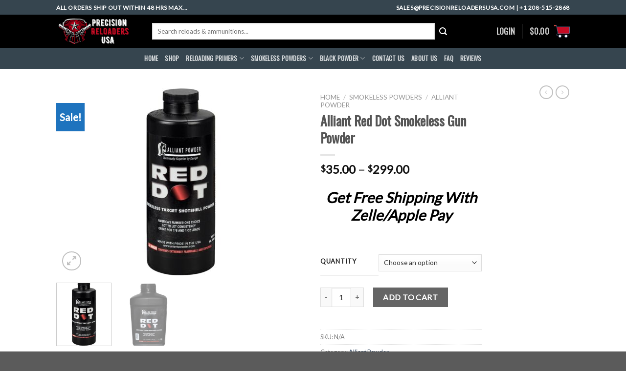

--- FILE ---
content_type: text/html; charset=UTF-8
request_url: https://precisionreloadersusa.com/product/red-dot-powder/
body_size: 32197
content:
<!DOCTYPE html>
<!--[if IE 9 ]> <html lang="en-US" class="ie9 loading-site no-js"> <![endif]-->
<!--[if IE 8 ]> <html lang="en-US" class="ie8 loading-site no-js"> <![endif]-->
<!--[if (gte IE 9)|!(IE)]><!--><html lang="en-US" class="loading-site no-js"> <!--<![endif]-->
<head>
	<meta charset="UTF-8" />
	<link rel="profile" href="http://gmpg.org/xfn/11" />
	<link rel="pingback" href="https://precisionreloadersusa.com/xmlrpc.php" />

					<script>document.documentElement.className = document.documentElement.className + ' yes-js js_active js'</script>
			<script>(function(html){html.className = html.className.replace(/\bno-js\b/,'js')})(document.documentElement);</script>
<meta name='robots' content='index, follow, max-image-preview:large, max-snippet:-1, max-video-preview:-1' />
<meta name="viewport" content="width=device-width, initial-scale=1, maximum-scale=1" />
	<!-- This site is optimized with the Yoast SEO Premium plugin v23.0 (Yoast SEO v26.6) - https://yoast.com/wordpress/plugins/seo/ -->
	<title>Red Dot Powder For Sale Online At Best Price | Don&#039;t Miss Out - Precision Reloaders USA</title>
	<meta name="description" content="Red Dot Powder For Sale burns significantly cleaner and offers better flow characteristics with the same clay-crushing performance the world’s best shoot..." />
	<link rel="canonical" href="https://precisionreloadersusa.com/product/red-dot-powder/" />
	<meta property="og:locale" content="en_US" />
	<meta property="og:type" content="article" />
	<meta property="og:title" content="Alliant Red Dot Smokeless Gun Powder" />
	<meta property="og:description" content="Red Dot Powder For Sale burns significantly cleaner and offers better flow characteristics with the same clay-crushing performance the world’s best shoot..." />
	<meta property="og:url" content="https://precisionreloadersusa.com/product/red-dot-powder/" />
	<meta property="og:site_name" content="Precision Reloaders USA" />
	<meta property="article:modified_time" content="2025-12-26T12:14:52+00:00" />
	<meta property="og:image" content="https://precisionreloadersusa.com/wp-content/uploads/2023/10/1000052544.jpg" />
	<meta property="og:image:width" content="1360" />
	<meta property="og:image:height" content="1020" />
	<meta property="og:image:type" content="image/jpeg" />
	<meta name="twitter:card" content="summary_large_image" />
	<meta name="twitter:label1" content="Est. reading time" />
	<meta name="twitter:data1" content="1 minute" />
	<script type="application/ld+json" class="yoast-schema-graph">{"@context":"https://schema.org","@graph":[{"@type":"WebPage","@id":"https://precisionreloadersusa.com/product/red-dot-powder/","url":"https://precisionreloadersusa.com/product/red-dot-powder/","name":"Red Dot Powder For Sale Online At Best Price | Don't Miss Out - Precision Reloaders USA","isPartOf":{"@id":"https://precisionreloadersusa.com/#website"},"primaryImageOfPage":{"@id":"https://precisionreloadersusa.com/product/red-dot-powder/#primaryimage"},"image":{"@id":"https://precisionreloadersusa.com/product/red-dot-powder/#primaryimage"},"thumbnailUrl":"https://precisionreloadersusa.com/wp-content/uploads/2023/10/1000052544.jpg","datePublished":"2023-10-02T13:51:13+00:00","dateModified":"2025-12-26T12:14:52+00:00","description":"Red Dot Powder For Sale burns significantly cleaner and offers better flow characteristics with the same clay-crushing performance the world’s best shoot...","breadcrumb":{"@id":"https://precisionreloadersusa.com/product/red-dot-powder/#breadcrumb"},"inLanguage":"en-US","potentialAction":[{"@type":"ReadAction","target":["https://precisionreloadersusa.com/product/red-dot-powder/"]}]},{"@type":"ImageObject","inLanguage":"en-US","@id":"https://precisionreloadersusa.com/product/red-dot-powder/#primaryimage","url":"https://precisionreloadersusa.com/wp-content/uploads/2023/10/1000052544.jpg","contentUrl":"https://precisionreloadersusa.com/wp-content/uploads/2023/10/1000052544.jpg","width":1360,"height":1020,"caption":"red-dot-powder"},{"@type":"BreadcrumbList","@id":"https://precisionreloadersusa.com/product/red-dot-powder/#breadcrumb","itemListElement":[{"@type":"ListItem","position":1,"name":"Home","item":"https://precisionreloadersusa.com/"},{"@type":"ListItem","position":2,"name":"Shop","item":"https://precisionreloadersusa.com/shop/"},{"@type":"ListItem","position":3,"name":"Alliant Red Dot Smokeless Gun Powder"}]},{"@type":"WebSite","@id":"https://precisionreloadersusa.com/#website","url":"https://precisionreloadersusa.com/","name":"Precision Reloaders USA","description":"Order Reloading Supplies Online","potentialAction":[{"@type":"SearchAction","target":{"@type":"EntryPoint","urlTemplate":"https://precisionreloadersusa.com/?s={search_term_string}"},"query-input":{"@type":"PropertyValueSpecification","valueRequired":true,"valueName":"search_term_string"}}],"inLanguage":"en-US"}]}</script>
	<!-- / Yoast SEO Premium plugin. -->


<link rel='dns-prefetch' href='//fonts.googleapis.com' />
<link rel="alternate" type="application/rss+xml" title="Precision Reloaders USA &raquo; Feed" href="https://precisionreloadersusa.com/feed/" />
<link rel="alternate" type="application/rss+xml" title="Precision Reloaders USA &raquo; Comments Feed" href="https://precisionreloadersusa.com/comments/feed/" />
<link rel="alternate" type="application/rss+xml" title="Precision Reloaders USA &raquo; Alliant Red Dot Smokeless Gun Powder Comments Feed" href="https://precisionreloadersusa.com/product/red-dot-powder/feed/" />
<link rel="alternate" title="oEmbed (JSON)" type="application/json+oembed" href="https://precisionreloadersusa.com/wp-json/oembed/1.0/embed?url=https%3A%2F%2Fprecisionreloadersusa.com%2Fproduct%2Fred-dot-powder%2F" />
<link rel="alternate" title="oEmbed (XML)" type="text/xml+oembed" href="https://precisionreloadersusa.com/wp-json/oembed/1.0/embed?url=https%3A%2F%2Fprecisionreloadersusa.com%2Fproduct%2Fred-dot-powder%2F&#038;format=xml" />
<style id='wp-img-auto-sizes-contain-inline-css' type='text/css'>
img:is([sizes=auto i],[sizes^="auto," i]){contain-intrinsic-size:3000px 1500px}
/*# sourceURL=wp-img-auto-sizes-contain-inline-css */
</style>
<style id='wp-emoji-styles-inline-css' type='text/css'>

	img.wp-smiley, img.emoji {
		display: inline !important;
		border: none !important;
		box-shadow: none !important;
		height: 1em !important;
		width: 1em !important;
		margin: 0 0.07em !important;
		vertical-align: -0.1em !important;
		background: none !important;
		padding: 0 !important;
	}
/*# sourceURL=wp-emoji-styles-inline-css */
</style>
<link rel='stylesheet' id='wp-block-library-css' href='https://precisionreloadersusa.com/wp-includes/css/dist/block-library/style.min.css?ver=6.9' type='text/css' media='all' />
<style id='wp-block-image-inline-css' type='text/css'>
.wp-block-image>a,.wp-block-image>figure>a{display:inline-block}.wp-block-image img{box-sizing:border-box;height:auto;max-width:100%;vertical-align:bottom}@media not (prefers-reduced-motion){.wp-block-image img.hide{visibility:hidden}.wp-block-image img.show{animation:show-content-image .4s}}.wp-block-image[style*=border-radius] img,.wp-block-image[style*=border-radius]>a{border-radius:inherit}.wp-block-image.has-custom-border img{box-sizing:border-box}.wp-block-image.aligncenter{text-align:center}.wp-block-image.alignfull>a,.wp-block-image.alignwide>a{width:100%}.wp-block-image.alignfull img,.wp-block-image.alignwide img{height:auto;width:100%}.wp-block-image .aligncenter,.wp-block-image .alignleft,.wp-block-image .alignright,.wp-block-image.aligncenter,.wp-block-image.alignleft,.wp-block-image.alignright{display:table}.wp-block-image .aligncenter>figcaption,.wp-block-image .alignleft>figcaption,.wp-block-image .alignright>figcaption,.wp-block-image.aligncenter>figcaption,.wp-block-image.alignleft>figcaption,.wp-block-image.alignright>figcaption{caption-side:bottom;display:table-caption}.wp-block-image .alignleft{float:left;margin:.5em 1em .5em 0}.wp-block-image .alignright{float:right;margin:.5em 0 .5em 1em}.wp-block-image .aligncenter{margin-left:auto;margin-right:auto}.wp-block-image :where(figcaption){margin-bottom:1em;margin-top:.5em}.wp-block-image.is-style-circle-mask img{border-radius:9999px}@supports ((-webkit-mask-image:none) or (mask-image:none)) or (-webkit-mask-image:none){.wp-block-image.is-style-circle-mask img{border-radius:0;-webkit-mask-image:url('data:image/svg+xml;utf8,<svg viewBox="0 0 100 100" xmlns="http://www.w3.org/2000/svg"><circle cx="50" cy="50" r="50"/></svg>');mask-image:url('data:image/svg+xml;utf8,<svg viewBox="0 0 100 100" xmlns="http://www.w3.org/2000/svg"><circle cx="50" cy="50" r="50"/></svg>');mask-mode:alpha;-webkit-mask-position:center;mask-position:center;-webkit-mask-repeat:no-repeat;mask-repeat:no-repeat;-webkit-mask-size:contain;mask-size:contain}}:root :where(.wp-block-image.is-style-rounded img,.wp-block-image .is-style-rounded img){border-radius:9999px}.wp-block-image figure{margin:0}.wp-lightbox-container{display:flex;flex-direction:column;position:relative}.wp-lightbox-container img{cursor:zoom-in}.wp-lightbox-container img:hover+button{opacity:1}.wp-lightbox-container button{align-items:center;backdrop-filter:blur(16px) saturate(180%);background-color:#5a5a5a40;border:none;border-radius:4px;cursor:zoom-in;display:flex;height:20px;justify-content:center;opacity:0;padding:0;position:absolute;right:16px;text-align:center;top:16px;width:20px;z-index:100}@media not (prefers-reduced-motion){.wp-lightbox-container button{transition:opacity .2s ease}}.wp-lightbox-container button:focus-visible{outline:3px auto #5a5a5a40;outline:3px auto -webkit-focus-ring-color;outline-offset:3px}.wp-lightbox-container button:hover{cursor:pointer;opacity:1}.wp-lightbox-container button:focus{opacity:1}.wp-lightbox-container button:focus,.wp-lightbox-container button:hover,.wp-lightbox-container button:not(:hover):not(:active):not(.has-background){background-color:#5a5a5a40;border:none}.wp-lightbox-overlay{box-sizing:border-box;cursor:zoom-out;height:100vh;left:0;overflow:hidden;position:fixed;top:0;visibility:hidden;width:100%;z-index:100000}.wp-lightbox-overlay .close-button{align-items:center;cursor:pointer;display:flex;justify-content:center;min-height:40px;min-width:40px;padding:0;position:absolute;right:calc(env(safe-area-inset-right) + 16px);top:calc(env(safe-area-inset-top) + 16px);z-index:5000000}.wp-lightbox-overlay .close-button:focus,.wp-lightbox-overlay .close-button:hover,.wp-lightbox-overlay .close-button:not(:hover):not(:active):not(.has-background){background:none;border:none}.wp-lightbox-overlay .lightbox-image-container{height:var(--wp--lightbox-container-height);left:50%;overflow:hidden;position:absolute;top:50%;transform:translate(-50%,-50%);transform-origin:top left;width:var(--wp--lightbox-container-width);z-index:9999999999}.wp-lightbox-overlay .wp-block-image{align-items:center;box-sizing:border-box;display:flex;height:100%;justify-content:center;margin:0;position:relative;transform-origin:0 0;width:100%;z-index:3000000}.wp-lightbox-overlay .wp-block-image img{height:var(--wp--lightbox-image-height);min-height:var(--wp--lightbox-image-height);min-width:var(--wp--lightbox-image-width);width:var(--wp--lightbox-image-width)}.wp-lightbox-overlay .wp-block-image figcaption{display:none}.wp-lightbox-overlay button{background:none;border:none}.wp-lightbox-overlay .scrim{background-color:#fff;height:100%;opacity:.9;position:absolute;width:100%;z-index:2000000}.wp-lightbox-overlay.active{visibility:visible}@media not (prefers-reduced-motion){.wp-lightbox-overlay.active{animation:turn-on-visibility .25s both}.wp-lightbox-overlay.active img{animation:turn-on-visibility .35s both}.wp-lightbox-overlay.show-closing-animation:not(.active){animation:turn-off-visibility .35s both}.wp-lightbox-overlay.show-closing-animation:not(.active) img{animation:turn-off-visibility .25s both}.wp-lightbox-overlay.zoom.active{animation:none;opacity:1;visibility:visible}.wp-lightbox-overlay.zoom.active .lightbox-image-container{animation:lightbox-zoom-in .4s}.wp-lightbox-overlay.zoom.active .lightbox-image-container img{animation:none}.wp-lightbox-overlay.zoom.active .scrim{animation:turn-on-visibility .4s forwards}.wp-lightbox-overlay.zoom.show-closing-animation:not(.active){animation:none}.wp-lightbox-overlay.zoom.show-closing-animation:not(.active) .lightbox-image-container{animation:lightbox-zoom-out .4s}.wp-lightbox-overlay.zoom.show-closing-animation:not(.active) .lightbox-image-container img{animation:none}.wp-lightbox-overlay.zoom.show-closing-animation:not(.active) .scrim{animation:turn-off-visibility .4s forwards}}@keyframes show-content-image{0%{visibility:hidden}99%{visibility:hidden}to{visibility:visible}}@keyframes turn-on-visibility{0%{opacity:0}to{opacity:1}}@keyframes turn-off-visibility{0%{opacity:1;visibility:visible}99%{opacity:0;visibility:visible}to{opacity:0;visibility:hidden}}@keyframes lightbox-zoom-in{0%{transform:translate(calc((-100vw + var(--wp--lightbox-scrollbar-width))/2 + var(--wp--lightbox-initial-left-position)),calc(-50vh + var(--wp--lightbox-initial-top-position))) scale(var(--wp--lightbox-scale))}to{transform:translate(-50%,-50%) scale(1)}}@keyframes lightbox-zoom-out{0%{transform:translate(-50%,-50%) scale(1);visibility:visible}99%{visibility:visible}to{transform:translate(calc((-100vw + var(--wp--lightbox-scrollbar-width))/2 + var(--wp--lightbox-initial-left-position)),calc(-50vh + var(--wp--lightbox-initial-top-position))) scale(var(--wp--lightbox-scale));visibility:hidden}}
/*# sourceURL=https://precisionreloadersusa.com/wp-includes/blocks/image/style.min.css */
</style>
<style id='wp-block-group-inline-css' type='text/css'>
.wp-block-group{box-sizing:border-box}:where(.wp-block-group.wp-block-group-is-layout-constrained){position:relative}
/*# sourceURL=https://precisionreloadersusa.com/wp-includes/blocks/group/style.min.css */
</style>
<style id='wp-block-paragraph-inline-css' type='text/css'>
.is-small-text{font-size:.875em}.is-regular-text{font-size:1em}.is-large-text{font-size:2.25em}.is-larger-text{font-size:3em}.has-drop-cap:not(:focus):first-letter{float:left;font-size:8.4em;font-style:normal;font-weight:100;line-height:.68;margin:.05em .1em 0 0;text-transform:uppercase}body.rtl .has-drop-cap:not(:focus):first-letter{float:none;margin-left:.1em}p.has-drop-cap.has-background{overflow:hidden}:root :where(p.has-background){padding:1.25em 2.375em}:where(p.has-text-color:not(.has-link-color)) a{color:inherit}p.has-text-align-left[style*="writing-mode:vertical-lr"],p.has-text-align-right[style*="writing-mode:vertical-rl"]{rotate:180deg}
/*# sourceURL=https://precisionreloadersusa.com/wp-includes/blocks/paragraph/style.min.css */
</style>
<link rel='stylesheet' id='wc-blocks-style-css' href='https://precisionreloadersusa.com/wp-content/plugins/woocommerce/assets/client/blocks/wc-blocks.css?ver=wc-10.4.3' type='text/css' media='all' />
<link rel='stylesheet' id='jquery-selectBox-css' href='https://precisionreloadersusa.com/wp-content/plugins/yith-woocommerce-wishlist/assets/css/jquery.selectBox.css?ver=1.2.0' type='text/css' media='all' />
<link rel='stylesheet' id='woocommerce_prettyPhoto_css-css' href='//precisionreloadersusa.com/wp-content/plugins/woocommerce/assets/css/prettyPhoto.css?ver=3.1.6' type='text/css' media='all' />
<link rel='stylesheet' id='yith-wcwl-main-css' href='https://precisionreloadersusa.com/wp-content/plugins/yith-woocommerce-wishlist/assets/css/style.css?ver=4.11.0' type='text/css' media='all' />
<style id='yith-wcwl-main-inline-css' type='text/css'>
 :root { --rounded-corners-radius: 16px; --add-to-cart-rounded-corners-radius: 16px; --color-headers-background: #F4F4F4; --feedback-duration: 3s } 
 :root { --rounded-corners-radius: 16px; --add-to-cart-rounded-corners-radius: 16px; --color-headers-background: #F4F4F4; --feedback-duration: 3s } 
 :root { --rounded-corners-radius: 16px; --add-to-cart-rounded-corners-radius: 16px; --color-headers-background: #F4F4F4; --feedback-duration: 3s } 
 :root { --rounded-corners-radius: 16px; --add-to-cart-rounded-corners-radius: 16px; --color-headers-background: #F4F4F4; --feedback-duration: 3s } 
 :root { --rounded-corners-radius: 16px; --add-to-cart-rounded-corners-radius: 16px; --color-headers-background: #F4F4F4; --feedback-duration: 3s } 
 :root { --rounded-corners-radius: 16px; --add-to-cart-rounded-corners-radius: 16px; --color-headers-background: #F4F4F4; --feedback-duration: 3s } 
 :root { --rounded-corners-radius: 16px; --add-to-cart-rounded-corners-radius: 16px; --color-headers-background: #F4F4F4; --feedback-duration: 3s } 
 :root { --rounded-corners-radius: 16px; --add-to-cart-rounded-corners-radius: 16px; --color-headers-background: #F4F4F4; --feedback-duration: 3s } 
 :root { --rounded-corners-radius: 16px; --add-to-cart-rounded-corners-radius: 16px; --color-headers-background: #F4F4F4; --feedback-duration: 3s } 
/*# sourceURL=yith-wcwl-main-inline-css */
</style>
<style id='global-styles-inline-css' type='text/css'>
:root{--wp--preset--aspect-ratio--square: 1;--wp--preset--aspect-ratio--4-3: 4/3;--wp--preset--aspect-ratio--3-4: 3/4;--wp--preset--aspect-ratio--3-2: 3/2;--wp--preset--aspect-ratio--2-3: 2/3;--wp--preset--aspect-ratio--16-9: 16/9;--wp--preset--aspect-ratio--9-16: 9/16;--wp--preset--color--black: #000000;--wp--preset--color--cyan-bluish-gray: #abb8c3;--wp--preset--color--white: #ffffff;--wp--preset--color--pale-pink: #f78da7;--wp--preset--color--vivid-red: #cf2e2e;--wp--preset--color--luminous-vivid-orange: #ff6900;--wp--preset--color--luminous-vivid-amber: #fcb900;--wp--preset--color--light-green-cyan: #7bdcb5;--wp--preset--color--vivid-green-cyan: #00d084;--wp--preset--color--pale-cyan-blue: #8ed1fc;--wp--preset--color--vivid-cyan-blue: #0693e3;--wp--preset--color--vivid-purple: #9b51e0;--wp--preset--gradient--vivid-cyan-blue-to-vivid-purple: linear-gradient(135deg,rgb(6,147,227) 0%,rgb(155,81,224) 100%);--wp--preset--gradient--light-green-cyan-to-vivid-green-cyan: linear-gradient(135deg,rgb(122,220,180) 0%,rgb(0,208,130) 100%);--wp--preset--gradient--luminous-vivid-amber-to-luminous-vivid-orange: linear-gradient(135deg,rgb(252,185,0) 0%,rgb(255,105,0) 100%);--wp--preset--gradient--luminous-vivid-orange-to-vivid-red: linear-gradient(135deg,rgb(255,105,0) 0%,rgb(207,46,46) 100%);--wp--preset--gradient--very-light-gray-to-cyan-bluish-gray: linear-gradient(135deg,rgb(238,238,238) 0%,rgb(169,184,195) 100%);--wp--preset--gradient--cool-to-warm-spectrum: linear-gradient(135deg,rgb(74,234,220) 0%,rgb(151,120,209) 20%,rgb(207,42,186) 40%,rgb(238,44,130) 60%,rgb(251,105,98) 80%,rgb(254,248,76) 100%);--wp--preset--gradient--blush-light-purple: linear-gradient(135deg,rgb(255,206,236) 0%,rgb(152,150,240) 100%);--wp--preset--gradient--blush-bordeaux: linear-gradient(135deg,rgb(254,205,165) 0%,rgb(254,45,45) 50%,rgb(107,0,62) 100%);--wp--preset--gradient--luminous-dusk: linear-gradient(135deg,rgb(255,203,112) 0%,rgb(199,81,192) 50%,rgb(65,88,208) 100%);--wp--preset--gradient--pale-ocean: linear-gradient(135deg,rgb(255,245,203) 0%,rgb(182,227,212) 50%,rgb(51,167,181) 100%);--wp--preset--gradient--electric-grass: linear-gradient(135deg,rgb(202,248,128) 0%,rgb(113,206,126) 100%);--wp--preset--gradient--midnight: linear-gradient(135deg,rgb(2,3,129) 0%,rgb(40,116,252) 100%);--wp--preset--font-size--small: 13px;--wp--preset--font-size--medium: 20px;--wp--preset--font-size--large: 36px;--wp--preset--font-size--x-large: 42px;--wp--preset--spacing--20: 0.44rem;--wp--preset--spacing--30: 0.67rem;--wp--preset--spacing--40: 1rem;--wp--preset--spacing--50: 1.5rem;--wp--preset--spacing--60: 2.25rem;--wp--preset--spacing--70: 3.38rem;--wp--preset--spacing--80: 5.06rem;--wp--preset--shadow--natural: 6px 6px 9px rgba(0, 0, 0, 0.2);--wp--preset--shadow--deep: 12px 12px 50px rgba(0, 0, 0, 0.4);--wp--preset--shadow--sharp: 6px 6px 0px rgba(0, 0, 0, 0.2);--wp--preset--shadow--outlined: 6px 6px 0px -3px rgb(255, 255, 255), 6px 6px rgb(0, 0, 0);--wp--preset--shadow--crisp: 6px 6px 0px rgb(0, 0, 0);}:where(.is-layout-flex){gap: 0.5em;}:where(.is-layout-grid){gap: 0.5em;}body .is-layout-flex{display: flex;}.is-layout-flex{flex-wrap: wrap;align-items: center;}.is-layout-flex > :is(*, div){margin: 0;}body .is-layout-grid{display: grid;}.is-layout-grid > :is(*, div){margin: 0;}:where(.wp-block-columns.is-layout-flex){gap: 2em;}:where(.wp-block-columns.is-layout-grid){gap: 2em;}:where(.wp-block-post-template.is-layout-flex){gap: 1.25em;}:where(.wp-block-post-template.is-layout-grid){gap: 1.25em;}.has-black-color{color: var(--wp--preset--color--black) !important;}.has-cyan-bluish-gray-color{color: var(--wp--preset--color--cyan-bluish-gray) !important;}.has-white-color{color: var(--wp--preset--color--white) !important;}.has-pale-pink-color{color: var(--wp--preset--color--pale-pink) !important;}.has-vivid-red-color{color: var(--wp--preset--color--vivid-red) !important;}.has-luminous-vivid-orange-color{color: var(--wp--preset--color--luminous-vivid-orange) !important;}.has-luminous-vivid-amber-color{color: var(--wp--preset--color--luminous-vivid-amber) !important;}.has-light-green-cyan-color{color: var(--wp--preset--color--light-green-cyan) !important;}.has-vivid-green-cyan-color{color: var(--wp--preset--color--vivid-green-cyan) !important;}.has-pale-cyan-blue-color{color: var(--wp--preset--color--pale-cyan-blue) !important;}.has-vivid-cyan-blue-color{color: var(--wp--preset--color--vivid-cyan-blue) !important;}.has-vivid-purple-color{color: var(--wp--preset--color--vivid-purple) !important;}.has-black-background-color{background-color: var(--wp--preset--color--black) !important;}.has-cyan-bluish-gray-background-color{background-color: var(--wp--preset--color--cyan-bluish-gray) !important;}.has-white-background-color{background-color: var(--wp--preset--color--white) !important;}.has-pale-pink-background-color{background-color: var(--wp--preset--color--pale-pink) !important;}.has-vivid-red-background-color{background-color: var(--wp--preset--color--vivid-red) !important;}.has-luminous-vivid-orange-background-color{background-color: var(--wp--preset--color--luminous-vivid-orange) !important;}.has-luminous-vivid-amber-background-color{background-color: var(--wp--preset--color--luminous-vivid-amber) !important;}.has-light-green-cyan-background-color{background-color: var(--wp--preset--color--light-green-cyan) !important;}.has-vivid-green-cyan-background-color{background-color: var(--wp--preset--color--vivid-green-cyan) !important;}.has-pale-cyan-blue-background-color{background-color: var(--wp--preset--color--pale-cyan-blue) !important;}.has-vivid-cyan-blue-background-color{background-color: var(--wp--preset--color--vivid-cyan-blue) !important;}.has-vivid-purple-background-color{background-color: var(--wp--preset--color--vivid-purple) !important;}.has-black-border-color{border-color: var(--wp--preset--color--black) !important;}.has-cyan-bluish-gray-border-color{border-color: var(--wp--preset--color--cyan-bluish-gray) !important;}.has-white-border-color{border-color: var(--wp--preset--color--white) !important;}.has-pale-pink-border-color{border-color: var(--wp--preset--color--pale-pink) !important;}.has-vivid-red-border-color{border-color: var(--wp--preset--color--vivid-red) !important;}.has-luminous-vivid-orange-border-color{border-color: var(--wp--preset--color--luminous-vivid-orange) !important;}.has-luminous-vivid-amber-border-color{border-color: var(--wp--preset--color--luminous-vivid-amber) !important;}.has-light-green-cyan-border-color{border-color: var(--wp--preset--color--light-green-cyan) !important;}.has-vivid-green-cyan-border-color{border-color: var(--wp--preset--color--vivid-green-cyan) !important;}.has-pale-cyan-blue-border-color{border-color: var(--wp--preset--color--pale-cyan-blue) !important;}.has-vivid-cyan-blue-border-color{border-color: var(--wp--preset--color--vivid-cyan-blue) !important;}.has-vivid-purple-border-color{border-color: var(--wp--preset--color--vivid-purple) !important;}.has-vivid-cyan-blue-to-vivid-purple-gradient-background{background: var(--wp--preset--gradient--vivid-cyan-blue-to-vivid-purple) !important;}.has-light-green-cyan-to-vivid-green-cyan-gradient-background{background: var(--wp--preset--gradient--light-green-cyan-to-vivid-green-cyan) !important;}.has-luminous-vivid-amber-to-luminous-vivid-orange-gradient-background{background: var(--wp--preset--gradient--luminous-vivid-amber-to-luminous-vivid-orange) !important;}.has-luminous-vivid-orange-to-vivid-red-gradient-background{background: var(--wp--preset--gradient--luminous-vivid-orange-to-vivid-red) !important;}.has-very-light-gray-to-cyan-bluish-gray-gradient-background{background: var(--wp--preset--gradient--very-light-gray-to-cyan-bluish-gray) !important;}.has-cool-to-warm-spectrum-gradient-background{background: var(--wp--preset--gradient--cool-to-warm-spectrum) !important;}.has-blush-light-purple-gradient-background{background: var(--wp--preset--gradient--blush-light-purple) !important;}.has-blush-bordeaux-gradient-background{background: var(--wp--preset--gradient--blush-bordeaux) !important;}.has-luminous-dusk-gradient-background{background: var(--wp--preset--gradient--luminous-dusk) !important;}.has-pale-ocean-gradient-background{background: var(--wp--preset--gradient--pale-ocean) !important;}.has-electric-grass-gradient-background{background: var(--wp--preset--gradient--electric-grass) !important;}.has-midnight-gradient-background{background: var(--wp--preset--gradient--midnight) !important;}.has-small-font-size{font-size: var(--wp--preset--font-size--small) !important;}.has-medium-font-size{font-size: var(--wp--preset--font-size--medium) !important;}.has-large-font-size{font-size: var(--wp--preset--font-size--large) !important;}.has-x-large-font-size{font-size: var(--wp--preset--font-size--x-large) !important;}
/*# sourceURL=global-styles-inline-css */
</style>

<style id='classic-theme-styles-inline-css' type='text/css'>
/*! This file is auto-generated */
.wp-block-button__link{color:#fff;background-color:#32373c;border-radius:9999px;box-shadow:none;text-decoration:none;padding:calc(.667em + 2px) calc(1.333em + 2px);font-size:1.125em}.wp-block-file__button{background:#32373c;color:#fff;text-decoration:none}
/*# sourceURL=/wp-includes/css/classic-themes.min.css */
</style>
<link rel='stylesheet' id='photoswipe-css' href='https://precisionreloadersusa.com/wp-content/plugins/woocommerce/assets/css/photoswipe/photoswipe.min.css?ver=10.4.3' type='text/css' media='all' />
<link rel='stylesheet' id='photoswipe-default-skin-css' href='https://precisionreloadersusa.com/wp-content/plugins/woocommerce/assets/css/photoswipe/default-skin/default-skin.min.css?ver=10.4.3' type='text/css' media='all' />
<style id='woocommerce-inline-inline-css' type='text/css'>
.woocommerce form .form-row .required { visibility: visible; }
/*# sourceURL=woocommerce-inline-inline-css */
</style>
<link rel='stylesheet' id='flatsome-icons-css' href='https://precisionreloadersusa.com/wp-content/themes/flatsome/assets/css/fl-icons.css?ver=3.3' type='text/css' media='all' />
<link rel='stylesheet' id='flatsome-woocommerce-wishlist-css' href='https://precisionreloadersusa.com/wp-content/themes/flatsome/inc/integrations/wc-yith-wishlist/wishlist.css?ver=3.10.2' type='text/css' media='all' />
<link rel='stylesheet' id='hurrytimer-css' href='https://precisionreloadersusa.com/wp-content/uploads/hurrytimer/css/55649654e6eb5b54.css?ver=6.9' type='text/css' media='all' />
<link rel='stylesheet' id='flatsome-main-css' href='https://precisionreloadersusa.com/wp-content/themes/flatsome/assets/css/flatsome.css?ver=3.10.3' type='text/css' media='all' />
<link rel='stylesheet' id='flatsome-shop-css' href='https://precisionreloadersusa.com/wp-content/themes/flatsome/assets/css/flatsome-shop.css?ver=3.10.3' type='text/css' media='all' />
<link rel='stylesheet' id='flatsome-style-css' href='https://precisionreloadersusa.com/wp-content/themes/flatsome-child/style.css?ver=3.0' type='text/css' media='all' />
<link rel='stylesheet' id='flatsome-googlefonts-css' href='//fonts.googleapis.com/css?family=Oswald%3Aregular%2Cregular%2Cregular%7CLato%3Aregular%2C400%7CDancing+Script%3Aregular%2C400&#038;display=swap&#038;ver=3.9' type='text/css' media='all' />
<script type="text/javascript" src="https://precisionreloadersusa.com/wp-includes/js/jquery/jquery.min.js?ver=3.7.1" id="jquery-core-js"></script>
<script type="text/javascript" src="https://precisionreloadersusa.com/wp-includes/js/jquery/jquery-migrate.min.js?ver=3.4.1" id="jquery-migrate-js"></script>
<script type="text/javascript" src="https://precisionreloadersusa.com/wp-content/plugins/woocommerce/assets/js/jquery-blockui/jquery.blockUI.min.js?ver=2.7.0-wc.10.4.3" id="wc-jquery-blockui-js" defer="defer" data-wp-strategy="defer"></script>
<script type="text/javascript" id="wc-add-to-cart-js-extra">
/* <![CDATA[ */
var wc_add_to_cart_params = {"ajax_url":"/wp-admin/admin-ajax.php","wc_ajax_url":"/?wc-ajax=%%endpoint%%","i18n_view_cart":"View cart","cart_url":"https://precisionreloadersusa.com/cart/","is_cart":"","cart_redirect_after_add":"no"};
//# sourceURL=wc-add-to-cart-js-extra
/* ]]> */
</script>
<script type="text/javascript" src="https://precisionreloadersusa.com/wp-content/plugins/woocommerce/assets/js/frontend/add-to-cart.min.js?ver=10.4.3" id="wc-add-to-cart-js" defer="defer" data-wp-strategy="defer"></script>
<script type="text/javascript" src="https://precisionreloadersusa.com/wp-content/plugins/woocommerce/assets/js/photoswipe/photoswipe.min.js?ver=4.1.1-wc.10.4.3" id="wc-photoswipe-js" defer="defer" data-wp-strategy="defer"></script>
<script type="text/javascript" src="https://precisionreloadersusa.com/wp-content/plugins/woocommerce/assets/js/photoswipe/photoswipe-ui-default.min.js?ver=4.1.1-wc.10.4.3" id="wc-photoswipe-ui-default-js" defer="defer" data-wp-strategy="defer"></script>
<script type="text/javascript" id="wc-single-product-js-extra">
/* <![CDATA[ */
var wc_single_product_params = {"i18n_required_rating_text":"Please select a rating","i18n_rating_options":["1 of 5 stars","2 of 5 stars","3 of 5 stars","4 of 5 stars","5 of 5 stars"],"i18n_product_gallery_trigger_text":"View full-screen image gallery","review_rating_required":"yes","flexslider":{"rtl":false,"animation":"slide","smoothHeight":true,"directionNav":false,"controlNav":"thumbnails","slideshow":false,"animationSpeed":500,"animationLoop":false,"allowOneSlide":false},"zoom_enabled":"","zoom_options":[],"photoswipe_enabled":"1","photoswipe_options":{"shareEl":false,"closeOnScroll":false,"history":false,"hideAnimationDuration":0,"showAnimationDuration":0},"flexslider_enabled":""};
//# sourceURL=wc-single-product-js-extra
/* ]]> */
</script>
<script type="text/javascript" src="https://precisionreloadersusa.com/wp-content/plugins/woocommerce/assets/js/frontend/single-product.min.js?ver=10.4.3" id="wc-single-product-js" defer="defer" data-wp-strategy="defer"></script>
<script type="text/javascript" src="https://precisionreloadersusa.com/wp-content/plugins/woocommerce/assets/js/js-cookie/js.cookie.min.js?ver=2.1.4-wc.10.4.3" id="wc-js-cookie-js" defer="defer" data-wp-strategy="defer"></script>
<script type="text/javascript" id="woocommerce-js-extra">
/* <![CDATA[ */
var woocommerce_params = {"ajax_url":"/wp-admin/admin-ajax.php","wc_ajax_url":"/?wc-ajax=%%endpoint%%","i18n_password_show":"Show password","i18n_password_hide":"Hide password"};
//# sourceURL=woocommerce-js-extra
/* ]]> */
</script>
<script type="text/javascript" src="https://precisionreloadersusa.com/wp-content/plugins/woocommerce/assets/js/frontend/woocommerce.min.js?ver=10.4.3" id="woocommerce-js" defer="defer" data-wp-strategy="defer"></script>
<link rel="https://api.w.org/" href="https://precisionreloadersusa.com/wp-json/" /><link rel="alternate" title="JSON" type="application/json" href="https://precisionreloadersusa.com/wp-json/wp/v2/product/3756" /><link rel="EditURI" type="application/rsd+xml" title="RSD" href="https://precisionreloadersusa.com/xmlrpc.php?rsd" />
<meta name="generator" content="WordPress 6.9" />
<meta name="generator" content="WooCommerce 10.4.3" />
<link rel='shortlink' href='https://precisionreloadersusa.com/?p=3756' />
<style>.bg{opacity: 0; transition: opacity 1s; -webkit-transition: opacity 1s;} .bg-loaded{opacity: 1;}</style><!--[if IE]><link rel="stylesheet" type="text/css" href="https://precisionreloadersusa.com/wp-content/themes/flatsome/assets/css/ie-fallback.css"><script src="//cdnjs.cloudflare.com/ajax/libs/html5shiv/3.6.1/html5shiv.js"></script><script>var head = document.getElementsByTagName('head')[0],style = document.createElement('style');style.type = 'text/css';style.styleSheet.cssText = ':before,:after{content:none !important';head.appendChild(style);setTimeout(function(){head.removeChild(style);}, 0);</script><script src="https://precisionreloadersusa.com/wp-content/themes/flatsome/assets/libs/ie-flexibility.js"></script><![endif]-->	<noscript><style>.woocommerce-product-gallery{ opacity: 1 !important; }</style></noscript>
	<link rel="icon" href="https://precisionreloadersusa.com/wp-content/uploads/2024/07/Add-a-heading-1-100x100.png" sizes="32x32" />
<link rel="icon" href="https://precisionreloadersusa.com/wp-content/uploads/2024/07/Add-a-heading-1-280x280.png" sizes="192x192" />
<link rel="apple-touch-icon" href="https://precisionreloadersusa.com/wp-content/uploads/2024/07/Add-a-heading-1-280x280.png" />
<meta name="msapplication-TileImage" content="https://precisionreloadersusa.com/wp-content/uploads/2024/07/Add-a-heading-1-280x280.png" />
<style id="custom-css" type="text/css">:root {--primary-color: #36454f;}.header-main{height: 68px}#logo img{max-height: 68px}#logo{width:166px;}.header-bottom{min-height: 43px}.header-top{min-height: 30px}.transparent .header-main{height: 30px}.transparent #logo img{max-height: 30px}.has-transparent + .page-title:first-of-type,.has-transparent + #main > .page-title,.has-transparent + #main > div > .page-title,.has-transparent + #main .page-header-wrapper:first-of-type .page-title{padding-top: 110px;}.header.show-on-scroll,.stuck .header-main{height:70px!important}.stuck #logo img{max-height: 70px!important}.search-form{ width: 87%;}.header-bg-color, .header-wrapper {background-color: #000000}.header-bottom {background-color: #36454f}.header-main .nav > li > a{line-height: 16px }.stuck .header-main .nav > li > a{line-height: 50px }.header-bottom-nav > li > a{line-height: 16px }@media (max-width: 549px) {.header-main{height: 70px}#logo img{max-height: 70px}}/* Color */.accordion-title.active, .has-icon-bg .icon .icon-inner,.logo a, .primary.is-underline, .primary.is-link, .badge-outline .badge-inner, .nav-outline > li.active> a,.nav-outline >li.active > a, .cart-icon strong,[data-color='primary'], .is-outline.primary{color: #36454f;}/* Color !important */[data-text-color="primary"]{color: #36454f!important;}/* Background Color */[data-text-bg="primary"]{background-color: #36454f;}/* Background */.scroll-to-bullets a,.featured-title, .label-new.menu-item > a:after, .nav-pagination > li > .current,.nav-pagination > li > span:hover,.nav-pagination > li > a:hover,.has-hover:hover .badge-outline .badge-inner,button[type="submit"], .button.wc-forward:not(.checkout):not(.checkout-button), .button.submit-button, .button.primary:not(.is-outline),.featured-table .title,.is-outline:hover, .has-icon:hover .icon-label,.nav-dropdown-bold .nav-column li > a:hover, .nav-dropdown.nav-dropdown-bold > li > a:hover, .nav-dropdown-bold.dark .nav-column li > a:hover, .nav-dropdown.nav-dropdown-bold.dark > li > a:hover, .is-outline:hover, .tagcloud a:hover,.grid-tools a, input[type='submit']:not(.is-form), .box-badge:hover .box-text, input.button.alt,.nav-box > li > a:hover,.nav-box > li.active > a,.nav-pills > li.active > a ,.current-dropdown .cart-icon strong, .cart-icon:hover strong, .nav-line-bottom > li > a:before, .nav-line-grow > li > a:before, .nav-line > li > a:before,.banner, .header-top, .slider-nav-circle .flickity-prev-next-button:hover svg, .slider-nav-circle .flickity-prev-next-button:hover .arrow, .primary.is-outline:hover, .button.primary:not(.is-outline), input[type='submit'].primary, input[type='submit'].primary, input[type='reset'].button, input[type='button'].primary, .badge-inner{background-color: #36454f;}/* Border */.nav-vertical.nav-tabs > li.active > a,.scroll-to-bullets a.active,.nav-pagination > li > .current,.nav-pagination > li > span:hover,.nav-pagination > li > a:hover,.has-hover:hover .badge-outline .badge-inner,.accordion-title.active,.featured-table,.is-outline:hover, .tagcloud a:hover,blockquote, .has-border, .cart-icon strong:after,.cart-icon strong,.blockUI:before, .processing:before,.loading-spin, .slider-nav-circle .flickity-prev-next-button:hover svg, .slider-nav-circle .flickity-prev-next-button:hover .arrow, .primary.is-outline:hover{border-color: #36454f}.nav-tabs > li.active > a{border-top-color: #36454f}.widget_shopping_cart_content .blockUI.blockOverlay:before { border-left-color: #36454f }.woocommerce-checkout-review-order .blockUI.blockOverlay:before { border-left-color: #36454f }/* Fill */.slider .flickity-prev-next-button:hover svg,.slider .flickity-prev-next-button:hover .arrow{fill: #36454f;}/* Background Color */[data-icon-label]:after, .secondary.is-underline:hover,.secondary.is-outline:hover,.icon-label,.button.secondary:not(.is-outline),.button.alt:not(.is-outline), .badge-inner.on-sale, .button.checkout, .single_add_to_cart_button, .current .breadcrumb-step{ background-color:#000000; }[data-text-bg="secondary"]{background-color: #000000;}/* Color */.secondary.is-underline,.secondary.is-link, .secondary.is-outline,.stars a.active, .star-rating:before, .woocommerce-page .star-rating:before,.star-rating span:before, .color-secondary{color: #000000}/* Color !important */[data-text-color="secondary"]{color: #000000!important;}/* Border */.secondary.is-outline:hover{border-color:#000000}@media screen and (max-width: 549px){body{font-size: 100%;}}body{font-family:"Lato", sans-serif}body{font-weight: 400}.nav > li > a {font-family:"Oswald", sans-serif;}.nav > li > a {font-weight: 0;}h1,h2,h3,h4,h5,h6,.heading-font, .off-canvas-center .nav-sidebar.nav-vertical > li > a{font-family: "Oswald", sans-serif;}h1,h2,h3,h4,h5,h6,.heading-font,.banner h1,.banner h2{font-weight: 0;}.alt-font{font-family: "Dancing Script", sans-serif;}.alt-font{font-weight: 400!important;}.shop-page-title.featured-title .title-overlay{background-color: rgba(0,0,0,0.39);}.badge-inner.on-sale{background-color: #1e73be}.shop-page-title.featured-title .title-bg{ background-image: url(https://precisionreloadersusa.com/wp-content/uploads/2023/10/1000052544.jpg)!important;}@media screen and (min-width: 550px){.products .box-vertical .box-image{min-width: 247px!important;width: 247px!important;}}.footer-2{background-color: #000000}.label-new.menu-item > a:after{content:"New";}.label-hot.menu-item > a:after{content:"Hot";}.label-sale.menu-item > a:after{content:"Sale";}.label-popular.menu-item > a:after{content:"Popular";}</style>		<style type="text/css" id="wp-custom-css">
			.customized_payment_icon {
	max-width: 15%;
  height: auto;
  display: inline-block;
  vertical-align: middle;
  float: right;
}

.button.primary:not(.is-outline){
	width:100%;
	padding: .5em 0;
	border-radius:8px;
}
		</style>
			
	<meta name="google-site-verification" content="qCamr9jiVoKN_zSwPwxZEqIyCehHNT5MWRKeoFS5Ktk" />
	
</head>

<body class="wp-singular product-template-default single single-product postid-3756 wp-theme-flatsome wp-child-theme-flatsome-child theme-flatsome woocommerce woocommerce-page woocommerce-no-js lightbox nav-dropdown-has-arrow">
	
	<script>window.$zoho=window.$zoho || {};$zoho.salesiq=$zoho.salesiq||{ready:function(){}}</script><script id="zsiqscript" src="https://salesiq.zohopublic.com/widget?wc=siq928b121628b8182591d445f5e34f8b0bbda7cdbf222285eb426e63ea70c31ea4" defer></script>


<a class="skip-link screen-reader-text" href="#main">Skip to content</a>

<div id="wrapper">

	
	<header id="header" class="header has-sticky sticky-jump">
		<div class="header-wrapper">
			<div id="top-bar" class="header-top nav-dark">
    <div class="flex-row container">
      <div class="flex-col hide-for-medium flex-left">
          <ul class="nav nav-left medium-nav-center nav-small  nav-divided">
              <li class="html custom html_topbar_left"><strong class="uppercase">All Orders ship out within 48 hrs max...</strong></li>          </ul>
      </div><!-- flex-col left -->

      <div class="flex-col hide-for-medium flex-center">
          <ul class="nav nav-center nav-small  nav-divided">
                        </ul>
      </div><!-- center -->

      <div class="flex-col hide-for-medium flex-right">
         <ul class="nav top-bar-nav nav-right nav-small  nav-divided">
              <li class="html custom html_topbar_right"><strong class="uppercase">sales@precisionreloadersusa.com |  +1 208-515-2868</strong></li>          </ul>
      </div><!-- .flex-col right -->

            <div class="flex-col show-for-medium flex-grow">
          <ul class="nav nav-center nav-small mobile-nav  nav-divided">
              <li class="html custom html_topbar_left"><strong class="uppercase">All Orders ship out within 48 hrs max...</strong></li>          </ul>
      </div>
      
    </div><!-- .flex-row -->
</div><!-- #header-top -->
<div id="masthead" class="header-main nav-dark">
      <div class="header-inner flex-row container logo-left medium-logo-center" role="navigation">

          <!-- Logo -->
          <div id="logo" class="flex-col logo">
            <!-- Header logo -->
<a href="https://precisionreloadersusa.com/" title="Precision Reloaders USA - Order Reloading Supplies Online" rel="home">
    <img width="166" height="68" src="https://precisionreloadersusa.com/wp-content/uploads/2024/07/Add-a-heading-e1721362256503.png" class="header_logo header-logo" alt="Precision Reloaders USA"/><img  width="166" height="68" src="https://precisionreloadersusa.com/wp-content/uploads/2024/07/Add-a-heading-e1721362256503.png" class="header-logo-dark" alt="Precision Reloaders USA"/></a>
          </div>

          <!-- Mobile Left Elements -->
          <div class="flex-col show-for-medium flex-left">
            <ul class="mobile-nav nav nav-left ">
              <li class="nav-icon has-icon">
  		<a href="#" data-open="#main-menu" data-pos="left" data-bg="main-menu-overlay" data-color="" class="is-small" aria-label="Menu" aria-controls="main-menu" aria-expanded="false">
		
		  <i class="icon-menu" ></i>
		  		</a>
	</li>            </ul>
          </div>

          <!-- Left Elements -->
          <div class="flex-col hide-for-medium flex-left
            flex-grow">
            <ul class="header-nav header-nav-main nav nav-left  nav-size-large nav-uppercase" >
              <li class="header-search-form search-form html relative has-icon">
	<div class="header-search-form-wrapper">
		<div class="searchform-wrapper ux-search-box relative is-normal"><form role="search" method="get" class="searchform" action="https://precisionreloadersusa.com/">
	<div class="flex-row relative">
						<div class="flex-col flex-grow">
			<label class="screen-reader-text" for="woocommerce-product-search-field-0">Search for:</label>
			<input type="search" id="woocommerce-product-search-field-0" class="search-field mb-0" placeholder="Search reloads &amp; ammunitions..." value="" name="s" />
			<input type="hidden" name="post_type" value="product" />
					</div><!-- .flex-col -->
		<div class="flex-col">
			<button type="submit" value="Search" class="ux-search-submit submit-button secondary button icon mb-0">
				<i class="icon-search" ></i>			</button>
		</div><!-- .flex-col -->
	</div><!-- .flex-row -->
	<div class="live-search-results text-left z-top"></div>
</form>
</div>	</div>
</li>            </ul>
          </div>

          <!-- Right Elements -->
          <div class="flex-col hide-for-medium flex-right">
            <ul class="header-nav header-nav-main nav nav-right  nav-size-large nav-uppercase">
              <li class="account-item has-icon
    "
>

<a href="https://precisionreloadersusa.com/my-account/"
    class="nav-top-link nav-top-not-logged-in "
    data-open="#login-form-popup"  >
    <span>
    Login      </span>
  
</a><!-- .account-login-link -->



</li>
<li class="header-divider"></li><li class="cart-item has-icon has-dropdown">

<a href="https://precisionreloadersusa.com/cart/" title="Cart" class="header-cart-link is-small">


<span class="header-cart-title">
          <span class="cart-price"><span class="woocommerce-Price-amount amount"><bdi><span class="woocommerce-Price-currencySymbol">&#36;</span>0.00</bdi></span></span>
  </span>

  <span class="image-icon header-cart-icon" data-icon-label="0">
    <img class="cart-img-icon" alt="Cart" src="https://precisionreloadersusa.com/wp-content/uploads/2024/07/cart-svgrepo-com.svg"/>
  </span><!-- .cart-img-inner -->
</a>

 <ul class="nav-dropdown nav-dropdown-default">
    <li class="html widget_shopping_cart">
      <div class="widget_shopping_cart_content">
        

	<p class="woocommerce-mini-cart__empty-message">No products in the cart.</p>


      </div>
    </li>
     </ul><!-- .nav-dropdown -->

</li>
            </ul>
          </div>

          <!-- Mobile Right Elements -->
          <div class="flex-col show-for-medium flex-right">
            <ul class="mobile-nav nav nav-right ">
              <li class="cart-item has-icon">

      <a href="https://precisionreloadersusa.com/cart/" class="header-cart-link off-canvas-toggle nav-top-link is-small" data-open="#cart-popup" data-class="off-canvas-cart" title="Cart" data-pos="right">
  
  <span class="image-icon header-cart-icon" data-icon-label="0">
    <img class="cart-img-icon" alt="Cart" src="https://precisionreloadersusa.com/wp-content/uploads/2024/07/cart-svgrepo-com.svg"/>
  </span><!-- .cart-img-inner -->
</a>


  <!-- Cart Sidebar Popup -->
  <div id="cart-popup" class="mfp-hide widget_shopping_cart">
  <div class="cart-popup-inner inner-padding">
      <div class="cart-popup-title text-center">
          <h4 class="uppercase">Cart</h4>
          <div class="is-divider"></div>
      </div>
      <div class="widget_shopping_cart_content">
          

	<p class="woocommerce-mini-cart__empty-message">No products in the cart.</p>


      </div>
             <div class="cart-sidebar-content relative"></div>  </div>
  </div>

</li>
            </ul>
          </div>

      </div><!-- .header-inner -->
     
            <!-- Header divider -->
      <div class="container"><div class="top-divider full-width"></div></div>
      </div><!-- .header-main --><div id="wide-nav" class="header-bottom wide-nav nav-dark flex-has-center hide-for-medium">
    <div class="flex-row container">

            
                        <div class="flex-col hide-for-medium flex-center">
                <ul class="nav header-nav header-bottom-nav nav-center  nav-uppercase">
                    <li id="menu-item-16" class="menu-item menu-item-type-post_type menu-item-object-page menu-item-home  menu-item-16"><a href="https://precisionreloadersusa.com/" class="nav-top-link">HOME</a></li>
<li id="menu-item-17" class="menu-item menu-item-type-post_type menu-item-object-page current_page_parent  menu-item-17"><a href="https://precisionreloadersusa.com/shop/" class="nav-top-link">Shop</a></li>
<li id="menu-item-434" class="menu-item menu-item-type-taxonomy menu-item-object-product_cat menu-item-has-children  menu-item-434 has-dropdown"><a href="https://precisionreloadersusa.com/product-category/primers-in-stock/" class="nav-top-link">RELOADING PRIMERS<i class="icon-angle-down" ></i></a>
<ul class='nav-dropdown nav-dropdown-default'>
	<li id="menu-item-435" class="menu-item menu-item-type-taxonomy menu-item-object-product_cat  menu-item-435"><a href="https://precisionreloadersusa.com/product-category/primers-in-stock/50-bmg-primers/">50 BMG Primers</a></li>
	<li id="menu-item-436" class="menu-item menu-item-type-taxonomy menu-item-object-product_cat  menu-item-436"><a href="https://precisionreloadersusa.com/product-category/primers-in-stock/large-pistol-primers-for-sale/">Large Pistol</a></li>
	<li id="menu-item-437" class="menu-item menu-item-type-taxonomy menu-item-object-product_cat  menu-item-437"><a href="https://precisionreloadersusa.com/product-category/primers-in-stock/buy-large-rifle-primers-online/">Large Rifle</a></li>
	<li id="menu-item-438" class="menu-item menu-item-type-taxonomy menu-item-object-product_cat  menu-item-438"><a href="https://precisionreloadersusa.com/product-category/primers-in-stock/magnum-rifle-primers-for-sale/">Magnum Rifle</a></li>
	<li id="menu-item-440" class="menu-item menu-item-type-taxonomy menu-item-object-product_cat  menu-item-440"><a href="https://precisionreloadersusa.com/product-category/primers-in-stock/small-pistol/">Small Pistol</a></li>
	<li id="menu-item-439" class="menu-item menu-item-type-taxonomy menu-item-object-product_cat  menu-item-439"><a href="https://precisionreloadersusa.com/product-category/primers-in-stock/shotshell/">Shotshell</a></li>
	<li id="menu-item-441" class="menu-item menu-item-type-taxonomy menu-item-object-product_cat  menu-item-441"><a href="https://precisionreloadersusa.com/product-category/primers-in-stock/small-rifle/">Small Rifle</a></li>
</ul>
</li>
<li id="menu-item-442" class="menu-item menu-item-type-taxonomy menu-item-object-product_cat current-product-ancestor menu-item-has-children  menu-item-442 has-dropdown"><a href="https://precisionreloadersusa.com/product-category/smokeless-powder-in-stock/" class="nav-top-link">SMOKELESS POWDERS<i class="icon-angle-down" ></i></a>
<ul class='nav-dropdown nav-dropdown-default'>
	<li id="menu-item-443" class="menu-item menu-item-type-taxonomy menu-item-object-product_cat  menu-item-443"><a href="https://precisionreloadersusa.com/product-category/smokeless-powder-in-stock/accurate/">ACCURATE</a></li>
	<li id="menu-item-444" class="menu-item menu-item-type-taxonomy menu-item-object-product_cat current-product-ancestor current-menu-parent current-product-parent active  menu-item-444"><a href="https://precisionreloadersusa.com/product-category/smokeless-powder-in-stock/alliant-powder/">Alliant Powder</a></li>
	<li id="menu-item-445" class="menu-item menu-item-type-taxonomy menu-item-object-product_cat  menu-item-445"><a href="https://precisionreloadersusa.com/product-category/smokeless-powder-in-stock/hodgdon/">Hodgdon</a></li>
	<li id="menu-item-446" class="menu-item menu-item-type-taxonomy menu-item-object-product_cat  menu-item-446"><a href="https://precisionreloadersusa.com/product-category/smokeless-powder-in-stock/imr/">IMR</a></li>
	<li id="menu-item-447" class="menu-item menu-item-type-taxonomy menu-item-object-product_cat  menu-item-447"><a href="https://precisionreloadersusa.com/product-category/smokeless-powder-in-stock/ramshot/">Ramshot</a></li>
	<li id="menu-item-448" class="menu-item menu-item-type-taxonomy menu-item-object-product_cat  menu-item-448"><a href="https://precisionreloadersusa.com/product-category/smokeless-powder-in-stock/shooters-world-propellants/">Shooters world Propellants</a></li>
	<li id="menu-item-449" class="menu-item menu-item-type-taxonomy menu-item-object-product_cat  menu-item-449"><a href="https://precisionreloadersusa.com/product-category/smokeless-powder-in-stock/vihtavuori/">Vihtavuori</a></li>
	<li id="menu-item-450" class="menu-item menu-item-type-taxonomy menu-item-object-product_cat  menu-item-450"><a href="https://precisionreloadersusa.com/product-category/smokeless-powder-in-stock/winchester/">Winchester</a></li>
</ul>
</li>
<li id="menu-item-1443" class="menu-item menu-item-type-taxonomy menu-item-object-product_cat menu-item-has-children  menu-item-1443 has-dropdown"><a href="https://precisionreloadersusa.com/product-category/black-powder-for-sale/" class="nav-top-link">BLACK POWDER<i class="icon-angle-down" ></i></a>
<ul class='nav-dropdown nav-dropdown-default'>
	<li id="menu-item-1444" class="menu-item menu-item-type-taxonomy menu-item-object-product_cat  menu-item-1444"><a href="https://precisionreloadersusa.com/product-category/black-powder-for-sale/american-pioneer-powder/">American Pioneer Powder</a></li>
	<li id="menu-item-1445" class="menu-item menu-item-type-taxonomy menu-item-object-product_cat  menu-item-1445"><a href="https://precisionreloadersusa.com/product-category/black-powder-for-sale/goex-black-powder/">Goex Black Powder</a></li>
	<li id="menu-item-1446" class="menu-item menu-item-type-taxonomy menu-item-object-product_cat  menu-item-1446"><a href="https://precisionreloadersusa.com/product-category/black-powder-for-sale/graf-black-powder/">Graf Black Powder</a></li>
	<li id="menu-item-1447" class="menu-item menu-item-type-taxonomy menu-item-object-product_cat  menu-item-1447"><a href="https://precisionreloadersusa.com/product-category/black-powder-for-sale/swiss-black-powder/">Swiss Black Powder</a></li>
</ul>
</li>
<li id="menu-item-840" class="menu-item menu-item-type-post_type menu-item-object-page  menu-item-840"><a href="https://precisionreloadersusa.com/contact-us/" class="nav-top-link">CONTACT US</a></li>
<li id="menu-item-453" class="menu-item menu-item-type-post_type menu-item-object-page  menu-item-453"><a href="https://precisionreloadersusa.com/about-us/" class="nav-top-link">ABOUt US</a></li>
<li id="menu-item-2083" class="menu-item menu-item-type-taxonomy menu-item-object-product_cat  menu-item-2083"><a href="https://precisionreloadersusa.com/product-category/faq/" class="nav-top-link">FAQ</a></li>
<li id="menu-item-12855" class="menu-item menu-item-type-post_type menu-item-object-page  menu-item-12855"><a href="https://precisionreloadersusa.com/reviews/" class="nav-top-link">REVIEWS</a></li>
                </ul>
            </div><!-- flex-col -->
            
            
            
    </div><!-- .flex-row -->
</div><!-- .header-bottom -->

<div class="header-bg-container fill"><div class="header-bg-image fill"></div><div class="header-bg-color fill"></div></div><!-- .header-bg-container -->		</div><!-- header-wrapper-->
		
		<meta name="google-site-verification" content="qCamr9jiVoKN_zSwPwxZEqIyCehHNT5MWRKeoFS5Ktk" />
		
	</header>

	
	<main id="main" class="">

	<div class="shop-container">
		
			<div class="container">
	<div class="woocommerce-notices-wrapper"></div></div><!-- /.container -->
<div id="product-3756" class="product type-product post-3756 status-publish first instock product_cat-alliant-powder product_tag-12-ga-shotshell-powder-in-stock product_tag-20-28-powder-for-sale product_tag-20-28-powder-in-stock product_tag-aliant-powder product_tag-allaint-powder product_tag-alliance-powder product_tag-alliant-20-28-for-sale product_tag-alliant-blue-dot-powder product_tag-alliant-gun-powder product_tag-alliant-gunpowder product_tag-alliant-powder product_tag-alliant-powder-blue-dot product_tag-alliant-powder-company product_tag-alliant-powder-for-sale product_tag-alliant-powder-in-stock product_tag-alliant-powder-unique product_tag-alliant-powders product_tag-alliant-power-pistol product_tag-alliant-power-pistol-powder product_tag-alliant-promo-powder product_tag-alliant-promo-powder-for-sale product_tag-alliant-red-dot product_tag-alliant-red-dot-load-data product_tag-alliant-red-dot-powder product_tag-alliant-red-dot-powder-for-sale product_tag-alliant-red-dot-smokeless-gun-powder product_tag-alliant-reloader product_tag-alliant-reloading-powder product_tag-alliant-shotshell-powder-in-stock product_tag-alliant-smokeless-powder product_tag-alliant-unique-powder product_tag-alliant-unique-powder-in-stock product_tag-alliantpowder product_tag-allient-powder product_tag-e3-powder-in-stock product_tag-hercules-red-dot-powder product_tag-hercules-red-dot-powder-for-sale product_tag-hercules-red-dot-powder-reloading-data product_tag-natchezss-powder product_tag-pro-reach-powder-in-stock product_tag-red-dot-gun-powder product_tag-red-dot-gun-powder-for-sale product_tag-red-dot-gun-powder-reloading-data product_tag-red-dot-load-data product_tag-red-dot-loading-data product_tag-red-dot-powder product_tag-red-dot-powder-equivalent product_tag-unique-powder-in-stock has-post-thumbnail sale shipping-taxable purchasable product-type-variable">
	<div class="product-container">

<div class="product-main">
	<div class="row content-row mb-0">

		<div class="product-gallery col large-6">
		
<div class="product-images relative mb-half has-hover woocommerce-product-gallery woocommerce-product-gallery--with-images woocommerce-product-gallery--columns-4 images" data-columns="4">

  <div class="badge-container is-larger absolute left top z-1">
		<div class="callout badge badge-square"><div class="badge-inner secondary on-sale"><span class="onsale">Sale!</span></div></div>
</div>
  <div class="image-tools absolute top show-on-hover right z-3">
    		<div class="wishlist-icon">
			<button class="wishlist-button button is-outline circle icon" aria-label="Wishlist">
				<i class="icon-heart" ></i>			</button>
			<div class="wishlist-popup dark">
				
<div
	class="yith-wcwl-add-to-wishlist add-to-wishlist-3756 yith-wcwl-add-to-wishlist--link-style yith-wcwl-add-to-wishlist--single wishlist-fragment on-first-load"
	data-fragment-ref="3756"
	data-fragment-options="{&quot;base_url&quot;:&quot;&quot;,&quot;product_id&quot;:3756,&quot;parent_product_id&quot;:0,&quot;product_type&quot;:&quot;variable&quot;,&quot;is_single&quot;:true,&quot;in_default_wishlist&quot;:false,&quot;show_view&quot;:true,&quot;browse_wishlist_text&quot;:&quot;Browse wishlist&quot;,&quot;already_in_wishslist_text&quot;:&quot;The product is already in your wishlist!&quot;,&quot;product_added_text&quot;:&quot;Product added!&quot;,&quot;available_multi_wishlist&quot;:false,&quot;disable_wishlist&quot;:false,&quot;show_count&quot;:false,&quot;ajax_loading&quot;:false,&quot;loop_position&quot;:&quot;after_add_to_cart&quot;,&quot;item&quot;:&quot;add_to_wishlist&quot;}"
>
			
			<!-- ADD TO WISHLIST -->
			
<div class="yith-wcwl-add-button">
		<a
		href="?add_to_wishlist=3756&#038;_wpnonce=0659221838"
		class="add_to_wishlist single_add_to_wishlist"
		data-product-id="3756"
		data-product-type="variable"
		data-original-product-id="0"
		data-title="Add to wishlist"
		rel="nofollow"
	>
		<svg id="yith-wcwl-icon-heart-outline" class="yith-wcwl-icon-svg" fill="none" stroke-width="1.5" stroke="currentColor" viewBox="0 0 24 24" xmlns="http://www.w3.org/2000/svg">
  <path stroke-linecap="round" stroke-linejoin="round" d="M21 8.25c0-2.485-2.099-4.5-4.688-4.5-1.935 0-3.597 1.126-4.312 2.733-.715-1.607-2.377-2.733-4.313-2.733C5.1 3.75 3 5.765 3 8.25c0 7.22 9 12 9 12s9-4.78 9-12Z"></path>
</svg>		<span>Add to wishlist</span>
	</a>
</div>

			<!-- COUNT TEXT -->
			
			</div>
			</div>
		</div>
		  </div>

  <figure class="woocommerce-product-gallery__wrapper product-gallery-slider slider slider-nav-small mb-half"
        data-flickity-options='{
                "cellAlign": "center",
                "wrapAround": true,
                "autoPlay": false,
                "prevNextButtons":true,
                "adaptiveHeight": true,
                "imagesLoaded": true,
                "lazyLoad": 1,
                "dragThreshold" : 15,
                "pageDots": false,
                "rightToLeft": false       }'>
    <div data-thumb="https://precisionreloadersusa.com/wp-content/uploads/2023/10/1000052544-100x100.jpg" class="woocommerce-product-gallery__image slide first"><a href="https://precisionreloadersusa.com/wp-content/uploads/2023/10/1000052544.jpg"><img width="510" height="383" src="https://precisionreloadersusa.com/wp-content/uploads/2023/10/1000052544-510x383.jpg" class="wp-post-image skip-lazy" alt="red-dot-powder" title="red-dot-powder" data-caption="red-dot-powder" data-src="https://precisionreloadersusa.com/wp-content/uploads/2023/10/1000052544.jpg" data-large_image="https://precisionreloadersusa.com/wp-content/uploads/2023/10/1000052544.jpg" data-large_image_width="1360" data-large_image_height="1020" decoding="async" fetchpriority="high" srcset="https://precisionreloadersusa.com/wp-content/uploads/2023/10/1000052544-510x383.jpg 510w, https://precisionreloadersusa.com/wp-content/uploads/2023/10/1000052544-533x400.jpg 533w, https://precisionreloadersusa.com/wp-content/uploads/2023/10/1000052544-1067x800.jpg 1067w, https://precisionreloadersusa.com/wp-content/uploads/2023/10/1000052544-768x576.jpg 768w, https://precisionreloadersusa.com/wp-content/uploads/2023/10/1000052544.jpg 1360w" sizes="(max-width: 510px) 100vw, 510px" /></a></div><div data-thumb="https://precisionreloadersusa.com/wp-content/uploads/2023/11/1000062303-100x100.jpg" class="woocommerce-product-gallery__image slide"><a href="https://precisionreloadersusa.com/wp-content/uploads/2023/11/1000062303.jpg"><img width="500" height="500" src="https://precisionreloadersusa.com/wp-content/uploads/2023/11/1000062303.jpg" class="skip-lazy" alt="" title="1000062303.jpg" data-caption="" data-src="https://precisionreloadersusa.com/wp-content/uploads/2023/11/1000062303.jpg" data-large_image="https://precisionreloadersusa.com/wp-content/uploads/2023/11/1000062303.jpg" data-large_image_width="500" data-large_image_height="500" decoding="async" srcset="https://precisionreloadersusa.com/wp-content/uploads/2023/11/1000062303.jpg 500w, https://precisionreloadersusa.com/wp-content/uploads/2023/11/1000062303-400x400.jpg 400w, https://precisionreloadersusa.com/wp-content/uploads/2023/11/1000062303-280x280.jpg 280w, https://precisionreloadersusa.com/wp-content/uploads/2023/11/1000062303-100x100.jpg 100w" sizes="(max-width: 500px) 100vw, 500px" /></a></div>  </figure>

  <div class="image-tools absolute bottom left z-3">
        <a href="#product-zoom" class="zoom-button button is-outline circle icon tooltip hide-for-small" title="Zoom">
      <i class="icon-expand" ></i>    </a>
   </div>
</div>

  <div class="product-thumbnails thumbnails slider-no-arrows slider row row-small row-slider slider-nav-small small-columns-4"
    data-flickity-options='{
              "cellAlign": "left",
              "wrapAround": false,
              "autoPlay": false,
              "prevNextButtons": true,
              "asNavFor": ".product-gallery-slider",
              "percentPosition": true,
              "imagesLoaded": true,
              "pageDots": false,
              "rightToLeft": false,
              "contain": true
          }'
    >          <div class="col is-nav-selected first">
        <a>
          <img src="https://precisionreloadersusa.com/wp-content/uploads/2023/10/1000052544-247x296.jpg" alt="red-dot-powder" width="247" height="296" class="attachment-woocommerce_thumbnail" />        </a>
      </div>
    <div class="col"><a><img src="https://precisionreloadersusa.com/wp-content/uploads/2023/11/1000062303-247x296.jpg" alt="" width="247" height="296"  class="attachment-woocommerce_thumbnail" /></a></div>  </div><!-- .product-thumbnails -->
  		</div>

		<div class="product-info summary col-fit col entry-summary product-summary">
			<nav class="woocommerce-breadcrumb breadcrumbs uppercase"><a href="https://precisionreloadersusa.com">Home</a> <span class="divider">&#47;</span> <a href="https://precisionreloadersusa.com/product-category/smokeless-powder-in-stock/">SMOKELESS POWDERS</a> <span class="divider">&#47;</span> <a href="https://precisionreloadersusa.com/product-category/smokeless-powder-in-stock/alliant-powder/">Alliant Powder</a></nav><h1 class="product-title product_title entry-title">
	Alliant Red Dot Smokeless Gun Powder</h1>

	<div class="is-divider small"></div>
<ul class="next-prev-thumbs is-small show-for-medium">         <li class="prod-dropdown has-dropdown">
               <a href="https://precisionreloadersusa.com/product/alliant-20-28-smokeless-gun-powder/"  rel="next" class="button icon is-outline circle">
                  <i class="icon-angle-left" ></i>              </a>
              <div class="nav-dropdown">
                <a title="Alliant 20/28 Smokeless Gun Powder" href="https://precisionreloadersusa.com/product/alliant-20-28-smokeless-gun-powder/">
                <img width="100" height="100" src="https://precisionreloadersusa.com/wp-content/uploads/2023/10/1000055882-100x100.jpg" class="attachment-woocommerce_gallery_thumbnail size-woocommerce_gallery_thumbnail wp-post-image" alt="" decoding="async" srcset="https://precisionreloadersusa.com/wp-content/uploads/2023/10/1000055882-100x100.jpg 100w, https://precisionreloadersusa.com/wp-content/uploads/2023/10/1000055882-400x400.jpg 400w, https://precisionreloadersusa.com/wp-content/uploads/2023/10/1000055882-800x800.jpg 800w, https://precisionreloadersusa.com/wp-content/uploads/2023/10/1000055882-280x280.jpg 280w, https://precisionreloadersusa.com/wp-content/uploads/2023/10/1000055882-768x768.jpg 768w, https://precisionreloadersusa.com/wp-content/uploads/2023/10/1000055882-510x510.jpg 510w, https://precisionreloadersusa.com/wp-content/uploads/2023/10/1000055882.jpg 1280w" sizes="(max-width: 100px) 100vw, 100px" /></a>
              </div>
          </li>
               <li class="prod-dropdown has-dropdown">
               <a href="https://precisionreloadersusa.com/product/pro-reach-powder/" rel="next" class="button icon is-outline circle">
                  <i class="icon-angle-right" ></i>              </a>
              <div class="nav-dropdown">
                  <a title="Alliant Pro Reach Smokeless Gun Powder" href="https://precisionreloadersusa.com/product/pro-reach-powder/">
                  <img width="100" height="100" src="https://precisionreloadersusa.com/wp-content/uploads/2022/09/30678-100x100.jpg" class="attachment-woocommerce_gallery_thumbnail size-woocommerce_gallery_thumbnail wp-post-image" alt="pro-reach-powder" decoding="async" loading="lazy" srcset="https://precisionreloadersusa.com/wp-content/uploads/2022/09/30678-100x100.jpg 100w, https://precisionreloadersusa.com/wp-content/uploads/2022/09/30678-280x280.jpg 280w" sizes="auto, (max-width: 100px) 100vw, 100px" /></a>
              </div>
          </li>
      </ul><div class="price-wrapper">
	<p class="price product-page-price price-on-sale">
  <span class="woocommerce-Price-amount amount" aria-hidden="true"><bdi><span class="woocommerce-Price-currencySymbol">&#36;</span>35.00</bdi></span> <span aria-hidden="true">&ndash;</span> <span class="woocommerce-Price-amount amount" aria-hidden="true"><bdi><span class="woocommerce-Price-currencySymbol">&#36;</span>299.00</bdi></span><span class="screen-reader-text">Price range: &#36;35.00 through &#36;299.00</span></p>
</div>
<div class=" hurrytimer-campaign hurryt-loading hurrytimer-campaign-13650" data-config="{&quot;id&quot;:13650,&quot;run_in_background&quot;:false,&quot;sticky&quot;:false,&quot;product_ids&quot;:[],&quot;actions&quot;:[{&quot;id&quot;:1,&quot;redirectUrl&quot;:&quot;&quot;,&quot;message&quot;:&quot;&quot;,&quot;coupon&quot;:&quot;&quot;,&quot;wcStockStatus&quot;:&quot;instock&quot;}],&quot;template&quot;:&quot;&quot;,&quot;methods&quot;:[1,2],&quot;mode&quot;:&quot;evergreen&quot;,&quot;sticky_bar_hide_timeout&quot;:7,&quot;isRegular&quot;:false,&quot;restart_duration&quot;:0,&quot;duration&quot;:0,&quot;evergreenEndType&quot;:&quot;duration&quot;,&quot;evergreenEndTime&quot;:&quot;&quot;,&quot;evergreenEndDay&quot;:0,&quot;should_reset&quot;:false,&quot;reset_token&quot;:&quot;&quot;,&quot;restart&quot;:&quot;1&quot;,&quot;endDate&quot;:null,&quot;cookieName&quot;:&quot;_ht_CDT-13650&quot;,&quot;reload_reset&quot;:false}" ><div class=" hurrytimer-headline"><p><span style="font-size: 30px;"><em><strong>Get Free Shipping With Zelle/Apple Pay</strong></em></span></p></div><div class=" hurrytimer-timer"></div></div> 
<form class="variations_form cart" action="https://precisionreloadersusa.com/product/red-dot-powder/" method="post" enctype='multipart/form-data' data-product_id="3756" data-product_variations="[{&quot;attributes&quot;:{&quot;attribute_pa_quantity&quot;:&quot;1-pound&quot;},&quot;availability_html&quot;:&quot;&quot;,&quot;backorders_allowed&quot;:false,&quot;dimensions&quot;:{&quot;length&quot;:&quot;&quot;,&quot;width&quot;:&quot;&quot;,&quot;height&quot;:&quot;&quot;},&quot;dimensions_html&quot;:&quot;N\/A&quot;,&quot;display_price&quot;:35,&quot;display_regular_price&quot;:49,&quot;image&quot;:{&quot;title&quot;:&quot;red-dot-powder&quot;,&quot;caption&quot;:&quot;red-dot-powder&quot;,&quot;url&quot;:&quot;https:\/\/precisionreloadersusa.com\/wp-content\/uploads\/2023\/10\/1000052544.jpg&quot;,&quot;alt&quot;:&quot;red-dot-powder&quot;,&quot;src&quot;:&quot;https:\/\/precisionreloadersusa.com\/wp-content\/uploads\/2023\/10\/1000052544-510x383.jpg&quot;,&quot;srcset&quot;:&quot;https:\/\/precisionreloadersusa.com\/wp-content\/uploads\/2023\/10\/1000052544-510x383.jpg 510w, https:\/\/precisionreloadersusa.com\/wp-content\/uploads\/2023\/10\/1000052544-533x400.jpg 533w, https:\/\/precisionreloadersusa.com\/wp-content\/uploads\/2023\/10\/1000052544-1067x800.jpg 1067w, https:\/\/precisionreloadersusa.com\/wp-content\/uploads\/2023\/10\/1000052544-768x576.jpg 768w, https:\/\/precisionreloadersusa.com\/wp-content\/uploads\/2023\/10\/1000052544.jpg 1360w&quot;,&quot;sizes&quot;:&quot;(max-width: 510px) 100vw, 510px&quot;,&quot;full_src&quot;:&quot;https:\/\/precisionreloadersusa.com\/wp-content\/uploads\/2023\/10\/1000052544.jpg&quot;,&quot;full_src_w&quot;:1360,&quot;full_src_h&quot;:1020,&quot;gallery_thumbnail_src&quot;:&quot;https:\/\/precisionreloadersusa.com\/wp-content\/uploads\/2023\/10\/1000052544-100x100.jpg&quot;,&quot;gallery_thumbnail_src_w&quot;:100,&quot;gallery_thumbnail_src_h&quot;:100,&quot;thumb_src&quot;:&quot;https:\/\/precisionreloadersusa.com\/wp-content\/uploads\/2023\/10\/1000052544-247x296.jpg&quot;,&quot;thumb_src_w&quot;:247,&quot;thumb_src_h&quot;:296,&quot;src_w&quot;:510,&quot;src_h&quot;:383},&quot;image_id&quot;:3755,&quot;is_downloadable&quot;:false,&quot;is_in_stock&quot;:true,&quot;is_purchasable&quot;:true,&quot;is_sold_individually&quot;:&quot;no&quot;,&quot;is_virtual&quot;:false,&quot;max_qty&quot;:&quot;&quot;,&quot;min_qty&quot;:1,&quot;price_html&quot;:&quot;&lt;span class=\&quot;price\&quot;&gt;&lt;del aria-hidden=\&quot;true\&quot;&gt;&lt;span class=\&quot;woocommerce-Price-amount amount\&quot;&gt;&lt;bdi&gt;&lt;span class=\&quot;woocommerce-Price-currencySymbol\&quot;&gt;&amp;#36;&lt;\/span&gt;49.00&lt;\/bdi&gt;&lt;\/span&gt;&lt;\/del&gt; &lt;span class=\&quot;screen-reader-text\&quot;&gt;Original price was: &amp;#036;49.00.&lt;\/span&gt;&lt;ins aria-hidden=\&quot;true\&quot;&gt;&lt;span class=\&quot;woocommerce-Price-amount amount\&quot;&gt;&lt;bdi&gt;&lt;span class=\&quot;woocommerce-Price-currencySymbol\&quot;&gt;&amp;#36;&lt;\/span&gt;35.00&lt;\/bdi&gt;&lt;\/span&gt;&lt;\/ins&gt;&lt;span class=\&quot;screen-reader-text\&quot;&gt;Current price is: &amp;#036;35.00.&lt;\/span&gt;&lt;\/span&gt;&quot;,&quot;sku&quot;:&quot;&quot;,&quot;variation_description&quot;:&quot;&quot;,&quot;variation_id&quot;:3757,&quot;variation_is_active&quot;:true,&quot;variation_is_visible&quot;:true,&quot;weight&quot;:&quot;&quot;,&quot;weight_html&quot;:&quot;N\/A&quot;},{&quot;attributes&quot;:{&quot;attribute_pa_quantity&quot;:&quot;4-pound&quot;},&quot;availability_html&quot;:&quot;&quot;,&quot;backorders_allowed&quot;:false,&quot;dimensions&quot;:{&quot;length&quot;:&quot;&quot;,&quot;width&quot;:&quot;&quot;,&quot;height&quot;:&quot;&quot;},&quot;dimensions_html&quot;:&quot;N\/A&quot;,&quot;display_price&quot;:110,&quot;display_regular_price&quot;:155,&quot;image&quot;:{&quot;title&quot;:&quot;red-dot-powder&quot;,&quot;caption&quot;:&quot;red-dot-powder&quot;,&quot;url&quot;:&quot;https:\/\/precisionreloadersusa.com\/wp-content\/uploads\/2023\/10\/1000052544.jpg&quot;,&quot;alt&quot;:&quot;red-dot-powder&quot;,&quot;src&quot;:&quot;https:\/\/precisionreloadersusa.com\/wp-content\/uploads\/2023\/10\/1000052544-510x383.jpg&quot;,&quot;srcset&quot;:&quot;https:\/\/precisionreloadersusa.com\/wp-content\/uploads\/2023\/10\/1000052544-510x383.jpg 510w, https:\/\/precisionreloadersusa.com\/wp-content\/uploads\/2023\/10\/1000052544-533x400.jpg 533w, https:\/\/precisionreloadersusa.com\/wp-content\/uploads\/2023\/10\/1000052544-1067x800.jpg 1067w, https:\/\/precisionreloadersusa.com\/wp-content\/uploads\/2023\/10\/1000052544-768x576.jpg 768w, https:\/\/precisionreloadersusa.com\/wp-content\/uploads\/2023\/10\/1000052544.jpg 1360w&quot;,&quot;sizes&quot;:&quot;(max-width: 510px) 100vw, 510px&quot;,&quot;full_src&quot;:&quot;https:\/\/precisionreloadersusa.com\/wp-content\/uploads\/2023\/10\/1000052544.jpg&quot;,&quot;full_src_w&quot;:1360,&quot;full_src_h&quot;:1020,&quot;gallery_thumbnail_src&quot;:&quot;https:\/\/precisionreloadersusa.com\/wp-content\/uploads\/2023\/10\/1000052544-100x100.jpg&quot;,&quot;gallery_thumbnail_src_w&quot;:100,&quot;gallery_thumbnail_src_h&quot;:100,&quot;thumb_src&quot;:&quot;https:\/\/precisionreloadersusa.com\/wp-content\/uploads\/2023\/10\/1000052544-247x296.jpg&quot;,&quot;thumb_src_w&quot;:247,&quot;thumb_src_h&quot;:296,&quot;src_w&quot;:510,&quot;src_h&quot;:383},&quot;image_id&quot;:3755,&quot;is_downloadable&quot;:false,&quot;is_in_stock&quot;:true,&quot;is_purchasable&quot;:true,&quot;is_sold_individually&quot;:&quot;no&quot;,&quot;is_virtual&quot;:false,&quot;max_qty&quot;:&quot;&quot;,&quot;min_qty&quot;:1,&quot;price_html&quot;:&quot;&lt;span class=\&quot;price\&quot;&gt;&lt;del aria-hidden=\&quot;true\&quot;&gt;&lt;span class=\&quot;woocommerce-Price-amount amount\&quot;&gt;&lt;bdi&gt;&lt;span class=\&quot;woocommerce-Price-currencySymbol\&quot;&gt;&amp;#36;&lt;\/span&gt;155.00&lt;\/bdi&gt;&lt;\/span&gt;&lt;\/del&gt; &lt;span class=\&quot;screen-reader-text\&quot;&gt;Original price was: &amp;#036;155.00.&lt;\/span&gt;&lt;ins aria-hidden=\&quot;true\&quot;&gt;&lt;span class=\&quot;woocommerce-Price-amount amount\&quot;&gt;&lt;bdi&gt;&lt;span class=\&quot;woocommerce-Price-currencySymbol\&quot;&gt;&amp;#36;&lt;\/span&gt;110.00&lt;\/bdi&gt;&lt;\/span&gt;&lt;\/ins&gt;&lt;span class=\&quot;screen-reader-text\&quot;&gt;Current price is: &amp;#036;110.00.&lt;\/span&gt;&lt;\/span&gt;&quot;,&quot;sku&quot;:&quot;&quot;,&quot;variation_description&quot;:&quot;&quot;,&quot;variation_id&quot;:3758,&quot;variation_is_active&quot;:true,&quot;variation_is_visible&quot;:true,&quot;weight&quot;:&quot;&quot;,&quot;weight_html&quot;:&quot;N\/A&quot;},{&quot;attributes&quot;:{&quot;attribute_pa_quantity&quot;:&quot;8-pound&quot;},&quot;availability_html&quot;:&quot;&quot;,&quot;backorders_allowed&quot;:false,&quot;dimensions&quot;:{&quot;length&quot;:&quot;&quot;,&quot;width&quot;:&quot;&quot;,&quot;height&quot;:&quot;&quot;},&quot;dimensions_html&quot;:&quot;N\/A&quot;,&quot;display_price&quot;:299,&quot;display_regular_price&quot;:329,&quot;image&quot;:{&quot;title&quot;:&quot;red-dot-powder&quot;,&quot;caption&quot;:&quot;red-dot-powder&quot;,&quot;url&quot;:&quot;https:\/\/precisionreloadersusa.com\/wp-content\/uploads\/2023\/10\/1000052544.jpg&quot;,&quot;alt&quot;:&quot;red-dot-powder&quot;,&quot;src&quot;:&quot;https:\/\/precisionreloadersusa.com\/wp-content\/uploads\/2023\/10\/1000052544-510x383.jpg&quot;,&quot;srcset&quot;:&quot;https:\/\/precisionreloadersusa.com\/wp-content\/uploads\/2023\/10\/1000052544-510x383.jpg 510w, https:\/\/precisionreloadersusa.com\/wp-content\/uploads\/2023\/10\/1000052544-533x400.jpg 533w, https:\/\/precisionreloadersusa.com\/wp-content\/uploads\/2023\/10\/1000052544-1067x800.jpg 1067w, https:\/\/precisionreloadersusa.com\/wp-content\/uploads\/2023\/10\/1000052544-768x576.jpg 768w, https:\/\/precisionreloadersusa.com\/wp-content\/uploads\/2023\/10\/1000052544.jpg 1360w&quot;,&quot;sizes&quot;:&quot;(max-width: 510px) 100vw, 510px&quot;,&quot;full_src&quot;:&quot;https:\/\/precisionreloadersusa.com\/wp-content\/uploads\/2023\/10\/1000052544.jpg&quot;,&quot;full_src_w&quot;:1360,&quot;full_src_h&quot;:1020,&quot;gallery_thumbnail_src&quot;:&quot;https:\/\/precisionreloadersusa.com\/wp-content\/uploads\/2023\/10\/1000052544-100x100.jpg&quot;,&quot;gallery_thumbnail_src_w&quot;:100,&quot;gallery_thumbnail_src_h&quot;:100,&quot;thumb_src&quot;:&quot;https:\/\/precisionreloadersusa.com\/wp-content\/uploads\/2023\/10\/1000052544-247x296.jpg&quot;,&quot;thumb_src_w&quot;:247,&quot;thumb_src_h&quot;:296,&quot;src_w&quot;:510,&quot;src_h&quot;:383},&quot;image_id&quot;:3755,&quot;is_downloadable&quot;:false,&quot;is_in_stock&quot;:true,&quot;is_purchasable&quot;:true,&quot;is_sold_individually&quot;:&quot;no&quot;,&quot;is_virtual&quot;:false,&quot;max_qty&quot;:&quot;&quot;,&quot;min_qty&quot;:1,&quot;price_html&quot;:&quot;&lt;span class=\&quot;price\&quot;&gt;&lt;del aria-hidden=\&quot;true\&quot;&gt;&lt;span class=\&quot;woocommerce-Price-amount amount\&quot;&gt;&lt;bdi&gt;&lt;span class=\&quot;woocommerce-Price-currencySymbol\&quot;&gt;&amp;#36;&lt;\/span&gt;329.00&lt;\/bdi&gt;&lt;\/span&gt;&lt;\/del&gt; &lt;span class=\&quot;screen-reader-text\&quot;&gt;Original price was: &amp;#036;329.00.&lt;\/span&gt;&lt;ins aria-hidden=\&quot;true\&quot;&gt;&lt;span class=\&quot;woocommerce-Price-amount amount\&quot;&gt;&lt;bdi&gt;&lt;span class=\&quot;woocommerce-Price-currencySymbol\&quot;&gt;&amp;#36;&lt;\/span&gt;299.00&lt;\/bdi&gt;&lt;\/span&gt;&lt;\/ins&gt;&lt;span class=\&quot;screen-reader-text\&quot;&gt;Current price is: &amp;#036;299.00.&lt;\/span&gt;&lt;\/span&gt;&quot;,&quot;sku&quot;:&quot;&quot;,&quot;variation_description&quot;:&quot;&quot;,&quot;variation_id&quot;:3759,&quot;variation_is_active&quot;:true,&quot;variation_is_visible&quot;:true,&quot;weight&quot;:&quot;&quot;,&quot;weight_html&quot;:&quot;N\/A&quot;}]">
	
			<table class="variations" cellspacing="0" role="presentation">
			<tbody>
									<tr>
						<th class="label"><label for="pa_quantity">QUANTITY</label></th>
						<td class="value">
							<select id="pa_quantity" class="" name="attribute_pa_quantity" data-attribute_name="attribute_pa_quantity" data-show_option_none="yes"><option value="">Choose an option</option><option value="1-pound" >1 pound</option><option value="4-pound" >4 pound</option><option value="8-pound" >8 pound</option></select><a class="reset_variations" href="#" aria-label="Clear options">Clear</a>						</td>
					</tr>
							</tbody>
		</table>
		<div class="reset_variations_alert screen-reader-text" role="alert" aria-live="polite" aria-relevant="all"></div>
		
		<div class="single_variation_wrap">
			<div class="woocommerce-variation single_variation" role="alert" aria-relevant="additions"></div><div class="woocommerce-variation-add-to-cart variations_button">
	<div class="sticky-add-to-cart-wrapper"><div class="sticky-add-to-cart"><div class="sticky-add-to-cart__product"><img src="https://precisionreloadersusa.com/wp-content/uploads/2023/10/1000052544-100x100.jpg" alt="red-dot-powder" class="sticky-add-to-cart-img" /><div class="product-title-small hide-for-small"><strong>Alliant Red Dot Smokeless Gun Powder</strong></div></div>
		<div class="quantity buttons_added">
		<input type="button" value="-" class="minus button is-form">		<label class="screen-reader-text" for="quantity_696ea8ad67f00">Alliant Red Dot Smokeless Gun Powder quantity</label>
		<input
			type="number"
			id="quantity_696ea8ad67f00"
			class="input-text qty text"
			step="1"
			min="1"
			max="9999"
			name="quantity"
			value="1"
			title="Qty"
			size="4"
			inputmode="numeric" />
		<input type="button" value="+" class="plus button is-form">	</div>
	
	<button type="submit" class="single_add_to_cart_button button alt">Add to cart</button>

	</div></div>
	<input type="hidden" name="add-to-cart" value="3756" />
	<input type="hidden" name="product_id" value="3756" />
	<input type="hidden" name="variation_id" class="variation_id" value="0" />
</div>
		</div>
	
	</form>

<div class="product_meta">

	
	
		<span class="sku_wrapper">SKU: <span class="sku">N/A</span></span>

	
	<span class="posted_in">Category: <a href="https://precisionreloadersusa.com/product-category/smokeless-powder-in-stock/alliant-powder/" rel="tag">Alliant Powder</a></span>
	<span class="tagged_as">Tags: <a href="https://precisionreloadersusa.com/product-tag/12-ga-shotshell-powder-in-stock/" rel="tag">12 ga shotshell powder in stock</a>, <a href="https://precisionreloadersusa.com/product-tag/20-28-powder-for-sale/" rel="tag">20/28 powder for sale</a>, <a href="https://precisionreloadersusa.com/product-tag/20-28-powder-in-stock/" rel="tag">20/28 powder in stock</a>, <a href="https://precisionreloadersusa.com/product-tag/aliant-powder/" rel="tag">aliant powder</a>, <a href="https://precisionreloadersusa.com/product-tag/allaint-powder/" rel="tag">allaint powder</a>, <a href="https://precisionreloadersusa.com/product-tag/alliance-powder/" rel="tag">alliance powder</a>, <a href="https://precisionreloadersusa.com/product-tag/alliant-20-28-for-sale/" rel="tag">alliant 20 28 for sale</a>, <a href="https://precisionreloadersusa.com/product-tag/alliant-blue-dot-powder/" rel="tag">alliant blue dot powder</a>, <a href="https://precisionreloadersusa.com/product-tag/alliant-gun-powder/" rel="tag">alliant gun powder</a>, <a href="https://precisionreloadersusa.com/product-tag/alliant-gunpowder/" rel="tag">alliant gunpowder</a>, <a href="https://precisionreloadersusa.com/product-tag/alliant-powder/" rel="tag">alliant powder</a>, <a href="https://precisionreloadersusa.com/product-tag/alliant-powder-blue-dot/" rel="tag">alliant powder blue dot</a>, <a href="https://precisionreloadersusa.com/product-tag/alliant-powder-company/" rel="tag">alliant powder company</a>, <a href="https://precisionreloadersusa.com/product-tag/alliant-powder-for-sale/" rel="tag">alliant powder for sale</a>, <a href="https://precisionreloadersusa.com/product-tag/alliant-powder-in-stock/" rel="tag">alliant powder in stock</a>, <a href="https://precisionreloadersusa.com/product-tag/alliant-powder-unique/" rel="tag">alliant powder unique</a>, <a href="https://precisionreloadersusa.com/product-tag/alliant-powders/" rel="tag">alliant powders</a>, <a href="https://precisionreloadersusa.com/product-tag/alliant-power-pistol/" rel="tag">alliant power pistol</a>, <a href="https://precisionreloadersusa.com/product-tag/alliant-power-pistol-powder/" rel="tag">alliant power pistol powder</a>, <a href="https://precisionreloadersusa.com/product-tag/alliant-promo-powder/" rel="tag">alliant promo powder</a>, <a href="https://precisionreloadersusa.com/product-tag/alliant-promo-powder-for-sale/" rel="tag">alliant promo powder for sale</a>, <a href="https://precisionreloadersusa.com/product-tag/alliant-red-dot/" rel="tag">alliant red dot</a>, <a href="https://precisionreloadersusa.com/product-tag/alliant-red-dot-load-data/" rel="tag">alliant red dot load data</a>, <a href="https://precisionreloadersusa.com/product-tag/alliant-red-dot-powder/" rel="tag">alliant red dot powder</a>, <a href="https://precisionreloadersusa.com/product-tag/alliant-red-dot-powder-for-sale/" rel="tag">alliant red dot powder for sale</a>, <a href="https://precisionreloadersusa.com/product-tag/alliant-red-dot-smokeless-gun-powder/" rel="tag">alliant red dot smokeless gun powder</a>, <a href="https://precisionreloadersusa.com/product-tag/alliant-reloader/" rel="tag">alliant reloader</a>, <a href="https://precisionreloadersusa.com/product-tag/alliant-reloading-powder/" rel="tag">alliant reloading powder</a>, <a href="https://precisionreloadersusa.com/product-tag/alliant-shotshell-powder-in-stock/" rel="tag">alliant shotshell powder in stock</a>, <a href="https://precisionreloadersusa.com/product-tag/alliant-smokeless-powder/" rel="tag">alliant smokeless powder</a>, <a href="https://precisionreloadersusa.com/product-tag/alliant-unique-powder/" rel="tag">alliant unique powder</a>, <a href="https://precisionreloadersusa.com/product-tag/alliant-unique-powder-in-stock/" rel="tag">alliant unique powder in stock</a>, <a href="https://precisionreloadersusa.com/product-tag/alliantpowder/" rel="tag">alliantpowder</a>, <a href="https://precisionreloadersusa.com/product-tag/allient-powder/" rel="tag">allient powder</a>, <a href="https://precisionreloadersusa.com/product-tag/e3-powder-in-stock/" rel="tag">e3 powder in stock</a>, <a href="https://precisionreloadersusa.com/product-tag/hercules-red-dot-powder/" rel="tag">hercules red dot powder</a>, <a href="https://precisionreloadersusa.com/product-tag/hercules-red-dot-powder-for-sale/" rel="tag">hercules red dot powder for sale</a>, <a href="https://precisionreloadersusa.com/product-tag/hercules-red-dot-powder-reloading-data/" rel="tag">hercules red dot powder reloading data</a>, <a href="https://precisionreloadersusa.com/product-tag/natchezss-powder/" rel="tag">natchezss powder</a>, <a href="https://precisionreloadersusa.com/product-tag/pro-reach-powder-in-stock/" rel="tag">pro reach powder in stock</a>, <a href="https://precisionreloadersusa.com/product-tag/red-dot-gun-powder/" rel="tag">red dot gun powder</a>, <a href="https://precisionreloadersusa.com/product-tag/red-dot-gun-powder-for-sale/" rel="tag">red dot gun powder for sale</a>, <a href="https://precisionreloadersusa.com/product-tag/red-dot-gun-powder-reloading-data/" rel="tag">red dot gun powder reloading data</a>, <a href="https://precisionreloadersusa.com/product-tag/red-dot-load-data/" rel="tag">red dot load data</a>, <a href="https://precisionreloadersusa.com/product-tag/red-dot-loading-data/" rel="tag">red dot loading data</a>, <a href="https://precisionreloadersusa.com/product-tag/red-dot-powder/" rel="tag">red dot powder</a>, <a href="https://precisionreloadersusa.com/product-tag/red-dot-powder-equivalent/" rel="tag">red dot powder equivalent</a>, <a href="https://precisionreloadersusa.com/product-tag/unique-powder-in-stock/" rel="tag">unique powder in stock</a></span>
	
</div>

		</div><!-- .summary -->


		<div id="product-sidebar" class="col large-2 hide-for-medium product-sidebar-small">
			<div class="hide-for-off-canvas" style="width:100%"><ul class="next-prev-thumbs is-small nav-right text-right">         <li class="prod-dropdown has-dropdown">
               <a href="https://precisionreloadersusa.com/product/alliant-20-28-smokeless-gun-powder/"  rel="next" class="button icon is-outline circle">
                  <i class="icon-angle-left" ></i>              </a>
              <div class="nav-dropdown">
                <a title="Alliant 20/28 Smokeless Gun Powder" href="https://precisionreloadersusa.com/product/alliant-20-28-smokeless-gun-powder/">
                <img width="100" height="100" src="https://precisionreloadersusa.com/wp-content/uploads/2023/10/1000055882-100x100.jpg" class="attachment-woocommerce_gallery_thumbnail size-woocommerce_gallery_thumbnail wp-post-image" alt="" decoding="async" loading="lazy" srcset="https://precisionreloadersusa.com/wp-content/uploads/2023/10/1000055882-100x100.jpg 100w, https://precisionreloadersusa.com/wp-content/uploads/2023/10/1000055882-400x400.jpg 400w, https://precisionreloadersusa.com/wp-content/uploads/2023/10/1000055882-800x800.jpg 800w, https://precisionreloadersusa.com/wp-content/uploads/2023/10/1000055882-280x280.jpg 280w, https://precisionreloadersusa.com/wp-content/uploads/2023/10/1000055882-768x768.jpg 768w, https://precisionreloadersusa.com/wp-content/uploads/2023/10/1000055882-510x510.jpg 510w, https://precisionreloadersusa.com/wp-content/uploads/2023/10/1000055882.jpg 1280w" sizes="auto, (max-width: 100px) 100vw, 100px" /></a>
              </div>
          </li>
               <li class="prod-dropdown has-dropdown">
               <a href="https://precisionreloadersusa.com/product/pro-reach-powder/" rel="next" class="button icon is-outline circle">
                  <i class="icon-angle-right" ></i>              </a>
              <div class="nav-dropdown">
                  <a title="Alliant Pro Reach Smokeless Gun Powder" href="https://precisionreloadersusa.com/product/pro-reach-powder/">
                  <img width="100" height="100" src="https://precisionreloadersusa.com/wp-content/uploads/2022/09/30678-100x100.jpg" class="attachment-woocommerce_gallery_thumbnail size-woocommerce_gallery_thumbnail wp-post-image" alt="pro-reach-powder" decoding="async" loading="lazy" srcset="https://precisionreloadersusa.com/wp-content/uploads/2022/09/30678-100x100.jpg 100w, https://precisionreloadersusa.com/wp-content/uploads/2022/09/30678-280x280.jpg 280w" sizes="auto, (max-width: 100px) 100vw, 100px" /></a>
              </div>
          </li>
      </ul></div>		</div>

	</div><!-- .row -->
</div><!-- .product-main -->

<div class="product-footer">
	<div class="container">
		
	<div class="woocommerce-tabs wc-tabs-wrapper container tabbed-content">
		<ul class="tabs wc-tabs product-tabs small-nav-collapse nav nav-uppercase nav-line nav-left" role="tablist">
							<li class="description_tab active" id="tab-title-description" role="tab" aria-controls="tab-description">
					<a href="#tab-description">
						Description					</a>
				</li>
											<li class="additional_information_tab " id="tab-title-additional_information" role="tab" aria-controls="tab-additional_information">
					<a href="#tab-additional_information">
						Additional information					</a>
				</li>
											<li class="reviews_tab " id="tab-title-reviews" role="tab" aria-controls="tab-reviews">
					<a href="#tab-reviews">
						Reviews (0)					</a>
				</li>
									</ul>
		<div class="tab-panels">
							<div class="woocommerce-Tabs-panel woocommerce-Tabs-panel--description panel entry-content active" id="tab-description" role="tabpanel" aria-labelledby="tab-title-description">
										

<h2><strong>Alliant Red Dot Gun Powder</strong></h2>
<p>Improved Alliant Powder Red Dot powder for sale now burns significantly cleaner and offers better flow characteristics with the same clay-crushing performance the world’s best shooters have trusted since 1932<a href="https://precisionreloadersusa.com/product-category/smokeless-powder-in-stock/">.</a> Red Dot is optimized for 12-gauge target loads, offers <a href="https://duckduckgo.com/?q=red+dot+powder&amp;iar=images&amp;t=h_">Alliant</a> Powder’s legendary lot-to-lot consistency.</p>
<p style="--pr-translate-x: 0; --pr-translate-y: 0; --pr-rotate: 0; --pr-skew-x: 0; --pr-skew-y: 0; --pr-scale-x: 1; --pr-scale-y: 1; ;--pr-scroll-snap-strictness: proximity; ;--pr-ring-offset-width: 0px; --pr-ring-offset-color: #fff; --pr-ring-offset-shadow: 00transparent; --pr-ring-shadow: 00transparent; --pr-shadow: 00transparent; --pr-shadow-colored: 00transparent; ;margin: 0px0px16px; font-family: Roboto,sans-serif; font-size: 16px; font-style: normal; font-weight: 400; letter-spacing: 0.32px; text-transform: none; text-align: left;"><b style="--pr-translate-x: 0; --pr-translate-y: 0; --pr-rotate: 0; --pr-skew-x: 0; --pr-skew-y: 0; --pr-scale-x: 1; --pr-scale-y: 1; ;--pr-scroll-snap-strictness: proximity; ;--pr-ring-offset-width: 0px; --pr-ring-offset-color: #fff; --pr-ring-offset-shadow: 0 0 transparent; --pr-ring-shadow: 0 0 transparent; --pr-shadow: 0 0 transparent; --pr-shadow-colored: 0 0 transparent;"><u style="--pr-translate-x: 0; --pr-translate-y: 0; --pr-rotate: 0; --pr-skew-x: 0; --pr-skew-y: 0; --pr-scale-x: 1; --pr-scale-y: 1; ;--pr-scroll-snap-strictness: proximity; ;--pr-ring-offset-width: 0px; --pr-ring-offset-color: #fff; --pr-ring-offset-shadow: 0 0 transparent; --pr-ring-shadow: 0 0 transparent; --pr-shadow: 0 0 transparent; --pr-shadow-colored: 0 0 transparent;">Features: Red Dot</u></b></p>
<ul style="--pr-translate-x: 0; --pr-translate-y: 0; --pr-rotate: 0; --pr-skew-x: 0; --pr-skew-y: 0; --pr-scale-x: 1; --pr-scale-y: 1; ;--pr-scroll-snap-strictness: proximity; ;--pr-ring-offset-width: 0px; --pr-ring-offset-color: #fff; --pr-ring-offset-shadow: 00transparent; --pr-ring-shadow: 00transparent; --pr-shadow: 00transparent; --pr-shadow-colored: 00transparent; ;margin: 0px0px16px; padding: 0px0px0px1.5em; font-family: Roboto,sans-serif; font-size: 16px; font-style: normal; font-weight: 400; letter-spacing: 0.32px; text-transform: none; text-align: left;">
<li style="--pr-translate-x: 0; --pr-translate-y: 0; --pr-rotate: 0; --pr-skew-x: 0; --pr-skew-y: 0; --pr-scale-x: 1; --pr-scale-y: 1; ;--pr-scroll-snap-strictness: proximity; ;--pr-ring-offset-width: 0px; --pr-ring-offset-color: #fff; --pr-ring-offset-shadow: 00transparent; --pr-ring-shadow: 00transparent; --pr-shadow: 00transparent; --pr-shadow-colored: 00transparent; ;margin: 0px; padding: 0px;">Improved <a href="https://www.bing.com/images/search?q=red%20dot%20powder&amp;qs=n&amp;form=QBIR&amp;sp=-1&amp;lq=0&amp;pq=red%20dot%20powder&amp;sc=10-14&amp;cvid=4486CF79665D40DFA6F1EF1174EDBAE9&amp;first=1">clean-burning</a> formulation</li>
<li style="--pr-translate-x: 0; --pr-translate-y: 0; --pr-rotate: 0; --pr-skew-x: 0; --pr-skew-y: 0; --pr-scale-x: 1; --pr-scale-y: 1; ;--pr-scroll-snap-strictness: proximity; ;--pr-ring-offset-width: 0px; --pr-ring-offset-color: #fff; --pr-ring-offset-shadow: 00transparent; --pr-ring-shadow: 00transparent; --pr-shadow: 00transparent; --pr-shadow-colored: 00transparent; ;margin: 0px; padding: 0px;">Significantly less fouling</li>
<li style="--pr-translate-x: 0; --pr-translate-y: 0; --pr-rotate: 0; --pr-skew-x: 0; --pr-skew-y: 0; --pr-scale-x: 1; --pr-scale-y: 1; ;--pr-scroll-snap-strictness: proximity; ;--pr-ring-offset-width: 0px; --pr-ring-offset-color: #fff; --pr-ring-offset-shadow: 00transparent; --pr-ring-shadow: 00transparent; --pr-shadow: 00transparent; --pr-shadow-colored: 00transparent; ;margin: 0px; padding: 0px;">Better flow characteristics</li>
<li style="--pr-translate-x: 0; --pr-translate-y: 0; --pr-rotate: 0; --pr-skew-x: 0; --pr-skew-y: 0; --pr-scale-x: 1; --pr-scale-y: 1; ;--pr-scroll-snap-strictness: proximity; ;--pr-ring-offset-width: 0px; --pr-ring-offset-color: #fff; --pr-ring-offset-shadow: 00transparent; --pr-ring-shadow: 00transparent; --pr-shadow: 00transparent; --pr-shadow-colored: 00transparent; ;margin: 0px; padding: 0px;">Optimized for 12-gauge target <a href="https://www.google.com/search?q=red+dot+powder&amp;sca_esv=579435e9b1f4aa6c&amp;udm=2&amp;biw=1536&amp;bih=730&amp;sxsrf=AE3TifMIVLb3MzhxQKBRL4aoz7x69q28zQ%3A1766750550448&amp;ei=VnlOaf6IG5ywhbIPjvTegQg&amp;ved=0ahUKEwj-i93XmtuRAxUcWEEAHQ66N4AQ4dUDCBI&amp;uact=5&amp;oq=red+dot+powder&amp;gs_lp=[base64]&amp;sclient=gws-wiz-img">loads</a></li>
<li style="--pr-translate-x: 0; --pr-translate-y: 0; --pr-rotate: 0; --pr-skew-x: 0; --pr-skew-y: 0; --pr-scale-x: 1; --pr-scale-y: 1; ;--pr-scroll-snap-strictness: proximity; ;--pr-ring-offset-width: 0px; --pr-ring-offset-color: #fff; --pr-ring-offset-shadow: 00transparent; --pr-ring-shadow: 00transparent; --pr-shadow: 00transparent; --pr-shadow-colored: 00transparent; ;margin: 0px; padding: 0px;">Excellent <a href="https://search.aol.com/aol/image;_ylt=AwrFFclneU5pNLcoEMZjCWVH;_ylu=c2VjA3NlYXJjaARzbGsDYnV0dG9u;_ylc=[base64]?q=red+dot+powder&amp;v_t=comsearch&amp;s_it=sb_top&amp;ei=UTF-8&amp;x=wrt&amp;s_qt=&amp;fr2=sb-top">lot-to-lot consistency</a><br />
<h3 id="delivery" style="--pr-translate-x: 0; --pr-translate-y: 0; --pr-rotate: 0; --pr-skew-x: 0; --pr-skew-y: 0; --pr-scale-x: 1; --pr-scale-y: 1; ;--pr-scroll-snap-strictness: proximity; ;--pr-ring-offset-width: 0px; --pr-ring-offset-color: #fff; --pr-ring-offset-shadow: 00transparent; --pr-ring-shadow: 00transparent; --pr-shadow: 00transparent; --pr-shadow-colored: 00transparent; ;font-weight: 400; margin: 0px0px1rem; padding: 0px; font-size: 1.5rem; line-height: 1.25;"><strong>Delivery Information</strong></h3>
<table class="product-specs-table padding-none stack-l width-100" style="--pr-translate-x: 0; --pr-translate-y: 0; --pr-rotate: 0; --pr-skew-x: 0; --pr-skew-y: 0; --pr-scale-x: 1; --pr-scale-y: 1; ;--pr-scroll-snap-strictness: proximity; ;--pr-ring-offset-width: 0px; --pr-ring-offset-color: #fff; --pr-ring-offset-shadow: 0 0 transparent; --pr-ring-shadow: 0 0 transparent; --pr-shadow: 0 0 transparent; --pr-shadow-colored: 0 0 transparent; ;border-collapse: collapse; border-spacing: 0px; width: 948px; margin: 0px 0px 32px; padding: 0px;">
<tbody style="--pr-translate-x: 0; --pr-translate-y: 0; --pr-rotate: 0; --pr-skew-x: 0; --pr-skew-y: 0; --pr-scale-x: 1; --pr-scale-y: 1; ;--pr-scroll-snap-strictness: proximity; ;--pr-ring-offset-width: 0px; --pr-ring-offset-color: #fff; --pr-ring-offset-shadow: 0 0 transparent; --pr-ring-shadow: 0 0 transparent; --pr-shadow: 0 0 transparent; --pr-shadow-colored: 0 0 transparent;">
<tr class="product-specs-table-container" style="--pr-translate-x: 0; --pr-translate-y: 0; --pr-rotate: 0; --pr-skew-x: 0; --pr-skew-y: 0; --pr-scale-x: 1; --pr-scale-y: 1; ;--pr-scroll-snap-strictness: proximity; ;--pr-ring-offset-width: 0px; --pr-ring-offset-color: #fff; --pr-ring-offset-shadow: 0 0 transparent; --pr-ring-shadow: 0 0 transparent; --pr-shadow: 0 0 transparent; --pr-shadow-colored: 0 0 transparent; ;border-style: solid; border-width: 1px 0px;">
<td class="product-specs-table-detail" style="--pr-translate-x: 0; --pr-translate-y: 0; --pr-rotate: 0; --pr-skew-x: 0; --pr-skew-y: 0; --pr-scale-x: 1; --pr-scale-y: 1; ;--pr-scroll-snap-strictness: proximity; ;--pr-ring-offset-width: 0px; --pr-ring-offset-color: #fff; --pr-ring-offset-shadow: 0 0 transparent; --pr-ring-shadow: 0 0 transparent; --pr-shadow: 0 0 transparent; --pr-shadow-colored: 0 0 transparent; ;margin: 0px; padding: 16px; font-weight: bold; letter-spacing: 0.025em; text-align: left; vertical-align: top; width: 344.723px;" colspan="1" rowspan="1"><span style="--pr-translate-x: 0; --pr-translate-y: 0; --pr-rotate: 0; --pr-skew-x: 0; --pr-skew-y: 0; --pr-scale-x: 1; --pr-scale-y: 1; ;--pr-scroll-snap-strictness: proximity; ;--pr-ring-offset-width: 0px; --pr-ring-offset-color: #fff; --pr-ring-offset-shadow: 0 0 transparent; --pr-ring-shadow: 0 0 transparent; --pr-shadow: 0 0 transparent; --pr-shadow-colored: 0 0 transparent;">Shipping Weight</span><button class="fas fa-question-circle tooltip-question-btn" style="--pr-translate-x: 0; --pr-translate-y: 0; --pr-rotate: 0; --pr-skew-x: 0; --pr-skew-y: 0; --pr-scale-x: 1; --pr-scale-y: 1; ;--pr-scroll-snap-strictness: proximity; ;--pr-ring-offset-width: 0px; --pr-ring-offset-color: #fff; --pr-ring-offset-shadow: 0 0 transparent; --pr-ring-shadow: 0 0 transparent; --pr-shadow: 0 0 transparent; --pr-shadow-colored: 0 0 transparent; ;margin: 0px 4px; padding: 0px; font-size: 1rem;" type="button" aria-label="more info about Shipping Weight"></button></td>
<td class="product-specs-table-definition" style="--pr-translate-x: 0; --pr-translate-y: 0; --pr-rotate: 0; --pr-skew-x: 0; --pr-skew-y: 0; --pr-scale-x: 1; --pr-scale-y: 1; ;--pr-scroll-snap-strictness: proximity; ;--pr-ring-offset-width: 0px; --pr-ring-offset-color: #fff; --pr-ring-offset-shadow: 0 0 transparent; --pr-ring-shadow: 0 0 transparent; --pr-shadow: 0 0 transparent; --pr-shadow-colored: 0 0 transparent; ;margin: 0px; padding: 16px; width: 603.277px;" colspan="1" rowspan="1">1.155 Pounds – 8.785 Pounds</td>
</tr>
<tr class="product-specs-table-container" style="--pr-translate-x: 0; --pr-translate-y: 0; --pr-rotate: 0; --pr-skew-x: 0; --pr-skew-y: 0; --pr-scale-x: 1; --pr-scale-y: 1; ;--pr-scroll-snap-strictness: proximity; ;--pr-ring-offset-width: 0px; --pr-ring-offset-color: #fff; --pr-ring-offset-shadow: 0 0 transparent; --pr-ring-shadow: 0 0 transparent; --pr-shadow: 0 0 transparent; --pr-shadow-colored: 0 0 transparent; ;border-style: solid; border-width: 1px 0px;">
<td class="product-specs-table-detail" style="--pr-translate-x: 0; --pr-translate-y: 0; --pr-rotate: 0; --pr-skew-x: 0; --pr-skew-y: 0; --pr-scale-x: 1; --pr-scale-y: 1; ;--pr-scroll-snap-strictness: proximity; ;--pr-ring-offset-width: 0px; --pr-ring-offset-color: #fff; --pr-ring-offset-shadow: 0 0 transparent; --pr-ring-shadow: 0 0 transparent; --pr-shadow: 0 0 transparent; --pr-shadow-colored: 0 0 transparent; ;margin: 0px; padding: 16px; font-weight: bold; letter-spacing: 0.025em; text-align: left; vertical-align: top; width: 344.723px;" colspan="1" rowspan="1"><span style="--pr-translate-x: 0; --pr-translate-y: 0; --pr-rotate: 0; --pr-skew-x: 0; --pr-skew-y: 0; --pr-scale-x: 1; --pr-scale-y: 1; ;--pr-scroll-snap-strictness: proximity; ;--pr-ring-offset-width: 0px; --pr-ring-offset-color: #fff; --pr-ring-offset-shadow: 0 0 transparent; --pr-ring-shadow: 0 0 transparent; --pr-shadow: 0 0 transparent; --pr-shadow-colored: 0 0 transparent;">DOT-Regulated</span><button class="fas fa-question-circle tooltip-question-btn" style="--pr-translate-x: 0; --pr-translate-y: 0; --pr-rotate: 0; --pr-skew-x: 0; --pr-skew-y: 0; --pr-scale-x: 1; --pr-scale-y: 1; ;--pr-scroll-snap-strictness: proximity; ;--pr-ring-offset-width: 0px; --pr-ring-offset-color: #fff; --pr-ring-offset-shadow: 0 0 transparent; --pr-ring-shadow: 0 0 transparent; --pr-shadow: 0 0 transparent; --pr-shadow-colored: 0 0 transparent; ;margin: 0px 4px; padding: 0px; font-size: 1rem;" type="button" aria-label="more info about DOT-Regulated"></button></td>
<td class="product-specs-table-definition" style="--pr-translate-x: 0; --pr-translate-y: 0; --pr-rotate: 0; --pr-skew-x: 0; --pr-skew-y: 0; --pr-scale-x: 1; --pr-scale-y: 1; ;--pr-scroll-snap-strictness: proximity; ;--pr-ring-offset-width: 0px; --pr-ring-offset-color: #fff; --pr-ring-offset-shadow: 0 0 transparent; --pr-ring-shadow: 0 0 transparent; --pr-shadow: 0 0 transparent; --pr-shadow-colored: 0 0 transparent; ;margin: 0px; padding: 16px; width: 603.277px;" colspan="1" rowspan="1">Yes</td>
</tr>
<tr class="product-specs-table-container" style="--pr-translate-x: 0; --pr-translate-y: 0; --pr-rotate: 0; --pr-skew-x: 0; --pr-skew-y: 0; --pr-scale-x: 1; --pr-scale-y: 1; ;--pr-scroll-snap-strictness: proximity; ;--pr-ring-offset-width: 0px; --pr-ring-offset-color: #fff; --pr-ring-offset-shadow: 0 0 transparent; --pr-ring-shadow: 0 0 transparent; --pr-shadow: 0 0 transparent; --pr-shadow-colored: 0 0 transparent; ;border-style: solid; border-width: 1px 0px;">
<td class="product-specs-table-detail" style="--pr-translate-x: 0; --pr-translate-y: 0; --pr-rotate: 0; --pr-skew-x: 0; --pr-skew-y: 0; --pr-scale-x: 1; --pr-scale-y: 1; ;--pr-scroll-snap-strictness: proximity; ;--pr-ring-offset-width: 0px; --pr-ring-offset-color: #fff; --pr-ring-offset-shadow: 0 0 transparent; --pr-ring-shadow: 0 0 transparent; --pr-shadow: 0 0 transparent; --pr-shadow-colored: 0 0 transparent; ;margin: 0px; padding: 16px; font-weight: bold; letter-spacing: 0.025em; text-align: left; vertical-align: top; width: 344.723px;" colspan="1" rowspan="1"><span style="--pr-translate-x: 0; --pr-translate-y: 0; --pr-rotate: 0; --pr-skew-x: 0; --pr-skew-y: 0; --pr-scale-x: 1; --pr-scale-y: 1; ;--pr-scroll-snap-strictness: proximity; ;--pr-ring-offset-width: 0px; --pr-ring-offset-color: #fff; --pr-ring-offset-shadow: 0 0 transparent; --pr-ring-shadow: 0 0 transparent; --pr-shadow: 0 0 transparent; --pr-shadow-colored: 0 0 transparent;"><a href="https://images.search.yahoo.com/search/images;_ylt=AwrFGtFieU5pZcURgg2JzbkF;_ylu=c2VjA3NlYXJjaARzbGsDYnV0dG9u;_ylc=[base64]?p=red+dot+powder&amp;fr=yfp-t&amp;fr2=p%3As%2Cv%3Ai%2Cm%3Asb-top&amp;ei=UTF-8&amp;x=wrt">HazMat</a> Product</span><button class="fas fa-question-circle tooltip-question-btn" style="--pr-translate-x: 0; --pr-translate-y: 0; --pr-rotate: 0; --pr-skew-x: 0; --pr-skew-y: 0; --pr-scale-x: 1; --pr-scale-y: 1; ;--pr-scroll-snap-strictness: proximity; ;--pr-ring-offset-width: 0px; --pr-ring-offset-color: #fff; --pr-ring-offset-shadow: 0 0 transparent; --pr-ring-shadow: 0 0 transparent; --pr-shadow: 0 0 transparent; --pr-shadow-colored: 0 0 transparent; ;margin: 0px 4px; padding: 0px; font-size: 1rem;" type="button" aria-label="more info about HazMat Product"></button></td>
<td class="product-specs-table-definition" style="--pr-translate-x: 0; --pr-translate-y: 0; --pr-rotate: 0; --pr-skew-x: 0; --pr-skew-y: 0; --pr-scale-x: 1; --pr-scale-y: 1; ;--pr-scroll-snap-strictness: proximity; ;--pr-ring-offset-width: 0px; --pr-ring-offset-color: #fff; --pr-ring-offset-shadow: 0 0 transparent; --pr-ring-shadow: 0 0 transparent; --pr-shadow: 0 0 transparent; --pr-shadow-colored: 0 0 transparent; ;margin: 0px; padding: 16px; width: 603.277px;" colspan="1" rowspan="1">Yes</td>
</tr>
</tbody>
</table>
</li>
</ul>
				</div>
											<div class="woocommerce-Tabs-panel woocommerce-Tabs-panel--additional_information panel entry-content " id="tab-additional_information" role="tabpanel" aria-labelledby="tab-title-additional_information">
										

<table class="woocommerce-product-attributes shop_attributes" aria-label="Product Details">
			<tr class="woocommerce-product-attributes-item woocommerce-product-attributes-item--attribute_pa_quantity">
			<th class="woocommerce-product-attributes-item__label" scope="row">QUANTITY</th>
			<td class="woocommerce-product-attributes-item__value"><p>1 pound, 4 pound, 8 pound</p>
</td>
		</tr>
	</table>
				</div>
											<div class="woocommerce-Tabs-panel woocommerce-Tabs-panel--reviews panel entry-content " id="tab-reviews" role="tabpanel" aria-labelledby="tab-title-reviews">
										<div id="reviews" class="woocommerce-Reviews row">
	<div id="comments" class="col large-12">
		<h3 class="woocommerce-Reviews-title normal">
			Reviews		</h3>

					<p class="woocommerce-noreviews">There are no reviews yet.</p>
			</div>

	
		<div id="review_form_wrapper" class="large-12 col">
			<div id="review_form" class="col-inner">
				<div class="review-form-inner has-border">
					<div id="respond" class="comment-respond">
		<h3 id="reply-title" class="comment-reply-title">Be the first to review &ldquo;Alliant Red Dot Smokeless Gun Powder&rdquo; <small><a rel="nofollow" id="cancel-comment-reply-link" href="/product/red-dot-powder/#respond" style="display:none;">Cancel reply</a></small></h3><p class="must-log-in">You must be <a href="https://precisionreloadersusa.com/my-account/">logged in</a> to post a review.</p>	</div><!-- #respond -->
					</div>
			</div>
		</div>

	
</div>
				</div>
							
					</div><!-- .tab-panels -->
	</div><!-- .tabbed-content -->


	<div class="related related-products-wrapper product-section">

					<h3 class="product-section-title container-width product-section-title-related pt-half pb-half uppercase">
				Related products			</h3>
		

	
  
    <div class="row equalize-box large-columns-4 medium-columns-3 small-columns-2 row-small slider row-slider slider-nav-reveal slider-nav-push"  data-flickity-options='{"imagesLoaded": true, "groupCells": "100%", "dragThreshold" : 5, "cellAlign": "left","wrapAround": true,"prevNextButtons": true,"percentPosition": true,"pageDots": false, "rightToLeft": false, "autoPlay" : false}'>

  
		
					
<div class="product-small col has-hover product type-product post-4098 status-publish instock product_cat-alliant-powder product_tag-alliant-powder-promo product_tag-alliant-powder-reload-data product_tag-alliant-powder-shotshell-reloading-data product_tag-alliant-promo product_tag-alliant-promo-load-data product_tag-alliant-promo-powder product_tag-alliant-promo-powder-for-sale product_tag-alliant-shotshell-powder-in-stock product_tag-alliant-shotshell-reloading-data product_tag-powder-blue-prom-dress product_tag-powder-blue-prom-dresses product_tag-powder-blue-prom-suit product_tag-powder-mountain-promo-code product_tag-powder-mountain-promo-code-2023 product_tag-powder-pink-prom-dress product_tag-powder-valley-promo-code product_tag-promo-powder product_tag-promo-powder-in-stock product_tag-promo-powder-load-data product_tag-promo-powder-reloading-data product_tag-red-dot-gun-powder product_tag-reddot-powder has-post-thumbnail shipping-taxable purchasable product-type-simple">
	<div class="col-inner">
	
<div class="badge-container absolute left top z-1">
</div>
	<div class="product-small box ">
		<div class="box-image">
			<div class="image-fade_in_back">
				<a href="https://precisionreloadersusa.com/product/promo-powder/">
					<img width="247" height="296" src="https://precisionreloadersusa.com/wp-content/uploads/2023/10/1000055914-247x296.jpg" class="attachment-woocommerce_thumbnail size-woocommerce_thumbnail" alt="Promo Powder" decoding="async" loading="lazy" />				</a>
			</div>
			<div class="image-tools is-small top right show-on-hover">
						<div class="wishlist-icon">
			<button class="wishlist-button button is-outline circle icon" aria-label="Wishlist">
				<i class="icon-heart" ></i>			</button>
			<div class="wishlist-popup dark">
				
<div
	class="yith-wcwl-add-to-wishlist add-to-wishlist-4098 yith-wcwl-add-to-wishlist--link-style wishlist-fragment on-first-load"
	data-fragment-ref="4098"
	data-fragment-options="{&quot;base_url&quot;:&quot;&quot;,&quot;product_id&quot;:4098,&quot;parent_product_id&quot;:0,&quot;product_type&quot;:&quot;simple&quot;,&quot;is_single&quot;:false,&quot;in_default_wishlist&quot;:false,&quot;show_view&quot;:false,&quot;browse_wishlist_text&quot;:&quot;Browse wishlist&quot;,&quot;already_in_wishslist_text&quot;:&quot;The product is already in your wishlist!&quot;,&quot;product_added_text&quot;:&quot;Product added!&quot;,&quot;available_multi_wishlist&quot;:false,&quot;disable_wishlist&quot;:false,&quot;show_count&quot;:false,&quot;ajax_loading&quot;:false,&quot;loop_position&quot;:&quot;after_add_to_cart&quot;,&quot;item&quot;:&quot;add_to_wishlist&quot;}"
>
			
			<!-- ADD TO WISHLIST -->
			
<div class="yith-wcwl-add-button">
		<a
		href="?add_to_wishlist=4098&#038;_wpnonce=0659221838"
		class="add_to_wishlist single_add_to_wishlist"
		data-product-id="4098"
		data-product-type="simple"
		data-original-product-id="0"
		data-title="Add to wishlist"
		rel="nofollow"
	>
		<svg id="yith-wcwl-icon-heart-outline" class="yith-wcwl-icon-svg" fill="none" stroke-width="1.5" stroke="currentColor" viewBox="0 0 24 24" xmlns="http://www.w3.org/2000/svg">
  <path stroke-linecap="round" stroke-linejoin="round" d="M21 8.25c0-2.485-2.099-4.5-4.688-4.5-1.935 0-3.597 1.126-4.312 2.733-.715-1.607-2.377-2.733-4.313-2.733C5.1 3.75 3 5.765 3 8.25c0 7.22 9 12 9 12s9-4.78 9-12Z"></path>
</svg>		<span>Add to wishlist</span>
	</a>
</div>

			<!-- COUNT TEXT -->
			
			</div>
			</div>
		</div>
					</div>
			<div class="image-tools is-small hide-for-small bottom left show-on-hover">
							</div>
			<div class="image-tools grid-tools text-center hide-for-small bottom hover-slide-in show-on-hover">
							</div>
					</div><!-- box-image -->

		<div class="box-text box-text-products text-center grid-style-2">
			<div class="title-wrapper">		<p class="category uppercase is-smaller no-text-overflow product-cat op-7">
			Alliant Powder		</p>
	<p class="name product-title"><a href="https://precisionreloadersusa.com/product/promo-powder/">Alliant Promo Smokeless Gun Powder 8 LB</a></p></div><div class="price-wrapper">
	<span class="price"><span class="woocommerce-Price-amount amount"><bdi><span class="woocommerce-Price-currencySymbol">&#36;</span>205.00</bdi></span></span>
</div><div class="add-to-cart-button"><a href="/product/red-dot-powder/?add-to-cart=4098" aria-describedby="woocommerce_loop_add_to_cart_link_describedby_4098" data-quantity="1" class="primary is-small mb-0 button product_type_simple add_to_cart_button ajax_add_to_cart is-shade" data-product_id="4098" data-product_sku="" aria-label="Add to cart: &ldquo;Alliant Promo Smokeless Gun Powder 8 LB&rdquo;" rel="nofollow" data-success_message="&ldquo;Alliant Promo Smokeless Gun Powder 8 LB&rdquo; has been added to your cart" role="button">Add to cart</a></div>	<span id="woocommerce_loop_add_to_cart_link_describedby_4098" class="screen-reader-text">
			</span>
		</div><!-- box-text -->
	</div><!-- box -->
		</div><!-- .col-inner -->
</div><!-- col -->

		
					
<div class="product-small col has-hover product type-product post-4166 status-publish instock product_cat-alliant-powder product_tag-alliant-powder-reloder-17 product_tag-alliant-reloder-17 product_tag-alliant-reloder-17-in-stock product_tag-alliant-reloder-17-load-data product_tag-alliant-reloder-17-smokeless-gun-powder product_tag-reloader-17-6-5-creedmoor product_tag-reloader-17-discontinued product_tag-reloader-17-equivalent product_tag-reloader-17-powder product_tag-reloader-17-vs-h4350 product_tag-reloder-16-vs-17 product_tag-reloder-17 product_tag-reloder-17-5lb product_tag-reloder-17-canada product_tag-reloder-17-in-stock product_tag-reloder-17-load-data product_tag-reloder-17-load-data-308 product_tag-reloder-17-load-data-for-243 product_tag-reloder-17-nz product_tag-reloder-17-powder product_tag-reloder-17-temperature-sensitivity has-post-thumbnail shipping-taxable purchasable product-type-variable">
	<div class="col-inner">
	
<div class="badge-container absolute left top z-1">
</div>
	<div class="product-small box ">
		<div class="box-image">
			<div class="image-fade_in_back">
				<a href="https://precisionreloadersusa.com/product/reloder-17/">
					<img width="247" height="296" src="https://precisionreloadersusa.com/wp-content/uploads/2023/10/1000056293-247x296.jpg" class="attachment-woocommerce_thumbnail size-woocommerce_thumbnail" alt="reloder-17" decoding="async" loading="lazy" /><img width="247" height="296" src="https://precisionreloadersusa.com/wp-content/uploads/2023/10/1000056294-247x296.jpg" class="show-on-hover absolute fill hide-for-small back-image" alt="" decoding="async" loading="lazy" />				</a>
			</div>
			<div class="image-tools is-small top right show-on-hover">
						<div class="wishlist-icon">
			<button class="wishlist-button button is-outline circle icon" aria-label="Wishlist">
				<i class="icon-heart" ></i>			</button>
			<div class="wishlist-popup dark">
				
<div
	class="yith-wcwl-add-to-wishlist add-to-wishlist-4166 yith-wcwl-add-to-wishlist--link-style wishlist-fragment on-first-load"
	data-fragment-ref="4166"
	data-fragment-options="{&quot;base_url&quot;:&quot;&quot;,&quot;product_id&quot;:4166,&quot;parent_product_id&quot;:0,&quot;product_type&quot;:&quot;variable&quot;,&quot;is_single&quot;:false,&quot;in_default_wishlist&quot;:false,&quot;show_view&quot;:false,&quot;browse_wishlist_text&quot;:&quot;Browse wishlist&quot;,&quot;already_in_wishslist_text&quot;:&quot;The product is already in your wishlist!&quot;,&quot;product_added_text&quot;:&quot;Product added!&quot;,&quot;available_multi_wishlist&quot;:false,&quot;disable_wishlist&quot;:false,&quot;show_count&quot;:false,&quot;ajax_loading&quot;:false,&quot;loop_position&quot;:&quot;after_add_to_cart&quot;,&quot;item&quot;:&quot;add_to_wishlist&quot;}"
>
			
			<!-- ADD TO WISHLIST -->
			
<div class="yith-wcwl-add-button">
		<a
		href="?add_to_wishlist=4166&#038;_wpnonce=0659221838"
		class="add_to_wishlist single_add_to_wishlist"
		data-product-id="4166"
		data-product-type="variable"
		data-original-product-id="0"
		data-title="Add to wishlist"
		rel="nofollow"
	>
		<svg id="yith-wcwl-icon-heart-outline" class="yith-wcwl-icon-svg" fill="none" stroke-width="1.5" stroke="currentColor" viewBox="0 0 24 24" xmlns="http://www.w3.org/2000/svg">
  <path stroke-linecap="round" stroke-linejoin="round" d="M21 8.25c0-2.485-2.099-4.5-4.688-4.5-1.935 0-3.597 1.126-4.312 2.733-.715-1.607-2.377-2.733-4.313-2.733C5.1 3.75 3 5.765 3 8.25c0 7.22 9 12 9 12s9-4.78 9-12Z"></path>
</svg>		<span>Add to wishlist</span>
	</a>
</div>

			<!-- COUNT TEXT -->
			
			</div>
			</div>
		</div>
					</div>
			<div class="image-tools is-small hide-for-small bottom left show-on-hover">
							</div>
			<div class="image-tools grid-tools text-center hide-for-small bottom hover-slide-in show-on-hover">
							</div>
					</div><!-- box-image -->

		<div class="box-text box-text-products text-center grid-style-2">
			<div class="title-wrapper">		<p class="category uppercase is-smaller no-text-overflow product-cat op-7">
			Alliant Powder		</p>
	<p class="name product-title"><a href="https://precisionreloadersusa.com/product/reloder-17/">Alliant Reloder 17 Smokeless Gun Powder</a></p></div><div class="price-wrapper">
	<span class="price"><span class="woocommerce-Price-amount amount" aria-hidden="true"><bdi><span class="woocommerce-Price-currencySymbol">&#36;</span>35.00</bdi></span> <span aria-hidden="true">&ndash;</span> <span class="woocommerce-Price-amount amount" aria-hidden="true"><bdi><span class="woocommerce-Price-currencySymbol">&#36;</span>115.00</bdi></span><span class="screen-reader-text">Price range: &#36;35.00 through &#36;115.00</span></span>
</div><div class="add-to-cart-button"><a href="https://precisionreloadersusa.com/product/reloder-17/" aria-describedby="woocommerce_loop_add_to_cart_link_describedby_4166" data-quantity="1" class="primary is-small mb-0 button product_type_variable add_to_cart_button is-shade" data-product_id="4166" data-product_sku="" aria-label="Select options for &ldquo;Alliant Reloder 17 Smokeless Gun Powder&rdquo;" rel="nofollow">Select options</a></div>	<span id="woocommerce_loop_add_to_cart_link_describedby_4166" class="screen-reader-text">
		This product has multiple variants. The options may be chosen on the product page	</span>
		</div><!-- box-text -->
	</div><!-- box -->
		</div><!-- .col-inner -->
</div><!-- col -->

		
					
<div class="product-small col has-hover product type-product post-4180 status-publish last instock product_cat-alliant-powder product_tag-alliant-reloder-22 product_tag-alliant-reloder-22-load-data product_tag-alliant-reloder-22-powder-in-stock product_tag-alliant-reloder-22-powder-load-data product_tag-reloder-22 product_tag-reloder-22-canada product_tag-reloder-22-for-sale product_tag-reloder-22-in-stock product_tag-reloder-22-load-data product_tag-reloder-22-midway product_tag-reloder-22-powder product_tag-reloder-22-powder-in-stock has-post-thumbnail sale shipping-taxable purchasable product-type-variable">
	<div class="col-inner">
	
<div class="badge-container absolute left top z-1">
		<div class="callout badge badge-square"><div class="badge-inner secondary on-sale"><span class="onsale">Sale!</span></div></div>
</div>
	<div class="product-small box ">
		<div class="box-image">
			<div class="image-fade_in_back">
				<a href="https://precisionreloadersusa.com/product/reloder-22-powder/">
					<img width="247" height="296" src="https://precisionreloadersusa.com/wp-content/uploads/2023/10/1000056298-247x296.jpg" class="attachment-woocommerce_thumbnail size-woocommerce_thumbnail" alt="reloder-22-powder" decoding="async" loading="lazy" /><img width="247" height="296" src="https://precisionreloadersusa.com/wp-content/uploads/2023/10/1000056299-247x296.jpg" class="show-on-hover absolute fill hide-for-small back-image" alt="" decoding="async" loading="lazy" />				</a>
			</div>
			<div class="image-tools is-small top right show-on-hover">
						<div class="wishlist-icon">
			<button class="wishlist-button button is-outline circle icon" aria-label="Wishlist">
				<i class="icon-heart" ></i>			</button>
			<div class="wishlist-popup dark">
				
<div
	class="yith-wcwl-add-to-wishlist add-to-wishlist-4180 yith-wcwl-add-to-wishlist--link-style wishlist-fragment on-first-load"
	data-fragment-ref="4180"
	data-fragment-options="{&quot;base_url&quot;:&quot;&quot;,&quot;product_id&quot;:4180,&quot;parent_product_id&quot;:0,&quot;product_type&quot;:&quot;variable&quot;,&quot;is_single&quot;:false,&quot;in_default_wishlist&quot;:false,&quot;show_view&quot;:false,&quot;browse_wishlist_text&quot;:&quot;Browse wishlist&quot;,&quot;already_in_wishslist_text&quot;:&quot;The product is already in your wishlist!&quot;,&quot;product_added_text&quot;:&quot;Product added!&quot;,&quot;available_multi_wishlist&quot;:false,&quot;disable_wishlist&quot;:false,&quot;show_count&quot;:false,&quot;ajax_loading&quot;:false,&quot;loop_position&quot;:&quot;after_add_to_cart&quot;,&quot;item&quot;:&quot;add_to_wishlist&quot;}"
>
			
			<!-- ADD TO WISHLIST -->
			
<div class="yith-wcwl-add-button">
		<a
		href="?add_to_wishlist=4180&#038;_wpnonce=0659221838"
		class="add_to_wishlist single_add_to_wishlist"
		data-product-id="4180"
		data-product-type="variable"
		data-original-product-id="0"
		data-title="Add to wishlist"
		rel="nofollow"
	>
		<svg id="yith-wcwl-icon-heart-outline" class="yith-wcwl-icon-svg" fill="none" stroke-width="1.5" stroke="currentColor" viewBox="0 0 24 24" xmlns="http://www.w3.org/2000/svg">
  <path stroke-linecap="round" stroke-linejoin="round" d="M21 8.25c0-2.485-2.099-4.5-4.688-4.5-1.935 0-3.597 1.126-4.312 2.733-.715-1.607-2.377-2.733-4.313-2.733C5.1 3.75 3 5.765 3 8.25c0 7.22 9 12 9 12s9-4.78 9-12Z"></path>
</svg>		<span>Add to wishlist</span>
	</a>
</div>

			<!-- COUNT TEXT -->
			
			</div>
			</div>
		</div>
					</div>
			<div class="image-tools is-small hide-for-small bottom left show-on-hover">
							</div>
			<div class="image-tools grid-tools text-center hide-for-small bottom hover-slide-in show-on-hover">
							</div>
					</div><!-- box-image -->

		<div class="box-text box-text-products text-center grid-style-2">
			<div class="title-wrapper">		<p class="category uppercase is-smaller no-text-overflow product-cat op-7">
			Alliant Powder		</p>
	<p class="name product-title"><a href="https://precisionreloadersusa.com/product/reloder-22-powder/">Alliant Reloder 22 Smokeless Gun Powder</a></p></div><div class="price-wrapper">
	<span class="price"><span class="woocommerce-Price-amount amount" aria-hidden="true"><bdi><span class="woocommerce-Price-currencySymbol">&#36;</span>37.00</bdi></span> <span aria-hidden="true">&ndash;</span> <span class="woocommerce-Price-amount amount" aria-hidden="true"><bdi><span class="woocommerce-Price-currencySymbol">&#36;</span>207.00</bdi></span><span class="screen-reader-text">Price range: &#36;37.00 through &#36;207.00</span></span>
</div><div class="add-to-cart-button"><a href="https://precisionreloadersusa.com/product/reloder-22-powder/" aria-describedby="woocommerce_loop_add_to_cart_link_describedby_4180" data-quantity="1" class="primary is-small mb-0 button product_type_variable add_to_cart_button is-shade" data-product_id="4180" data-product_sku="" aria-label="Select options for &ldquo;Alliant Reloder 22 Smokeless Gun Powder&rdquo;" rel="nofollow">Select options</a></div>	<span id="woocommerce_loop_add_to_cart_link_describedby_4180" class="screen-reader-text">
		This product has multiple variants. The options may be chosen on the product page	</span>
		</div><!-- box-text -->
	</div><!-- box -->
		</div><!-- .col-inner -->
</div><!-- col -->

		
					
<div class="product-small col has-hover product type-product post-4101 status-publish first instock product_cat-alliant-powder has-post-thumbnail shipping-taxable purchasable product-type-variable">
	<div class="col-inner">
	
<div class="badge-container absolute left top z-1">
</div>
	<div class="product-small box ">
		<div class="box-image">
			<div class="image-fade_in_back">
				<a href="https://precisionreloadersusa.com/product/alliant-power-pro-varmint-smokeless-gun-powder/">
					<img width="225" height="225" src="https://precisionreloadersusa.com/wp-content/uploads/2023/10/1000055915.jpg" class="attachment-woocommerce_thumbnail size-woocommerce_thumbnail" alt="Alliant Power Pro Varmint Smokeless Gun Powder" decoding="async" loading="lazy" srcset="https://precisionreloadersusa.com/wp-content/uploads/2023/10/1000055915.jpg 225w, https://precisionreloadersusa.com/wp-content/uploads/2023/10/1000055915-100x100.jpg 100w" sizes="auto, (max-width: 225px) 100vw, 225px" /><img width="247" height="296" src="https://precisionreloadersusa.com/wp-content/uploads/2023/10/1000055916-247x296.jpg" class="show-on-hover absolute fill hide-for-small back-image" alt="" decoding="async" loading="lazy" />				</a>
			</div>
			<div class="image-tools is-small top right show-on-hover">
						<div class="wishlist-icon">
			<button class="wishlist-button button is-outline circle icon" aria-label="Wishlist">
				<i class="icon-heart" ></i>			</button>
			<div class="wishlist-popup dark">
				
<div
	class="yith-wcwl-add-to-wishlist add-to-wishlist-4101 yith-wcwl-add-to-wishlist--link-style wishlist-fragment on-first-load"
	data-fragment-ref="4101"
	data-fragment-options="{&quot;base_url&quot;:&quot;&quot;,&quot;product_id&quot;:4101,&quot;parent_product_id&quot;:0,&quot;product_type&quot;:&quot;variable&quot;,&quot;is_single&quot;:false,&quot;in_default_wishlist&quot;:false,&quot;show_view&quot;:false,&quot;browse_wishlist_text&quot;:&quot;Browse wishlist&quot;,&quot;already_in_wishslist_text&quot;:&quot;The product is already in your wishlist!&quot;,&quot;product_added_text&quot;:&quot;Product added!&quot;,&quot;available_multi_wishlist&quot;:false,&quot;disable_wishlist&quot;:false,&quot;show_count&quot;:false,&quot;ajax_loading&quot;:false,&quot;loop_position&quot;:&quot;after_add_to_cart&quot;,&quot;item&quot;:&quot;add_to_wishlist&quot;}"
>
			
			<!-- ADD TO WISHLIST -->
			
<div class="yith-wcwl-add-button">
		<a
		href="?add_to_wishlist=4101&#038;_wpnonce=0659221838"
		class="add_to_wishlist single_add_to_wishlist"
		data-product-id="4101"
		data-product-type="variable"
		data-original-product-id="0"
		data-title="Add to wishlist"
		rel="nofollow"
	>
		<svg id="yith-wcwl-icon-heart-outline" class="yith-wcwl-icon-svg" fill="none" stroke-width="1.5" stroke="currentColor" viewBox="0 0 24 24" xmlns="http://www.w3.org/2000/svg">
  <path stroke-linecap="round" stroke-linejoin="round" d="M21 8.25c0-2.485-2.099-4.5-4.688-4.5-1.935 0-3.597 1.126-4.312 2.733-.715-1.607-2.377-2.733-4.313-2.733C5.1 3.75 3 5.765 3 8.25c0 7.22 9 12 9 12s9-4.78 9-12Z"></path>
</svg>		<span>Add to wishlist</span>
	</a>
</div>

			<!-- COUNT TEXT -->
			
			</div>
			</div>
		</div>
					</div>
			<div class="image-tools is-small hide-for-small bottom left show-on-hover">
							</div>
			<div class="image-tools grid-tools text-center hide-for-small bottom hover-slide-in show-on-hover">
							</div>
					</div><!-- box-image -->

		<div class="box-text box-text-products text-center grid-style-2">
			<div class="title-wrapper">		<p class="category uppercase is-smaller no-text-overflow product-cat op-7">
			Alliant Powder		</p>
	<p class="name product-title"><a href="https://precisionreloadersusa.com/product/alliant-power-pro-varmint-smokeless-gun-powder/">Alliant Power Pro Varmint Smokeless Gun Powder</a></p></div><div class="price-wrapper">
	<span class="price"><span class="woocommerce-Price-amount amount" aria-hidden="true"><bdi><span class="woocommerce-Price-currencySymbol">&#36;</span>31.00</bdi></span> <span aria-hidden="true">&ndash;</span> <span class="woocommerce-Price-amount amount" aria-hidden="true"><bdi><span class="woocommerce-Price-currencySymbol">&#36;</span>210.00</bdi></span><span class="screen-reader-text">Price range: &#36;31.00 through &#36;210.00</span></span>
</div><div class="add-to-cart-button"><a href="https://precisionreloadersusa.com/product/alliant-power-pro-varmint-smokeless-gun-powder/" aria-describedby="woocommerce_loop_add_to_cart_link_describedby_4101" data-quantity="1" class="primary is-small mb-0 button product_type_variable add_to_cart_button is-shade" data-product_id="4101" data-product_sku="" aria-label="Select options for &ldquo;Alliant Power Pro Varmint Smokeless Gun Powder&rdquo;" rel="nofollow">Select options</a></div>	<span id="woocommerce_loop_add_to_cart_link_describedby_4101" class="screen-reader-text">
		This product has multiple variants. The options may be chosen on the product page	</span>
		</div><!-- box-text -->
	</div><!-- box -->
		</div><!-- .col-inner -->
</div><!-- col -->

		
					
<div class="product-small col has-hover product type-product post-4161 status-publish instock product_cat-alliant-powder product_tag-6-5-creedmoor-reloder-16 product_tag-alliant-reloder-16 product_tag-alliant-reloder-16-for-sale product_tag-alliant-reloder-16-in-stock product_tag-alliant-reloder-16-powder-for-sale product_tag-alliant-reloder-16-powder-in-stock product_tag-reloder-16 product_tag-reloder-16-223 product_tag-reloder-16-308 product_tag-reloder-16-6-5-creedmoor product_tag-reloder-16-6-5-creedmoor-load-data product_tag-reloder-16-7mm-08 product_tag-reloder-16-8lb product_tag-reloder-16-burn-rate product_tag-reloder-16-creedmoor product_tag-reloder-16-for-sale product_tag-reloder-16-in-stock product_tag-reloder-16-load-data product_tag-reloder-16-load-data-6-5-creedmoor product_tag-reloder-16-powder product_tag-reloder-16-powder-for-sale product_tag-reloder-16-reviews product_tag-reloder-16-vs-h4350 has-post-thumbnail sale shipping-taxable purchasable product-type-variable">
	<div class="col-inner">
	
<div class="badge-container absolute left top z-1">
		<div class="callout badge badge-square"><div class="badge-inner secondary on-sale"><span class="onsale">Sale!</span></div></div>
</div>
	<div class="product-small box ">
		<div class="box-image">
			<div class="image-fade_in_back">
				<a href="https://precisionreloadersusa.com/product/reloder-16/">
					<img width="247" height="296" src="https://precisionreloadersusa.com/wp-content/uploads/2023/10/1000056292-247x296.jpg" class="attachment-woocommerce_thumbnail size-woocommerce_thumbnail" alt="reloder-16" decoding="async" loading="lazy" /><img width="247" height="296" src="https://precisionreloadersusa.com/wp-content/uploads/2023/11/1000062304-247x296.jpg" class="show-on-hover absolute fill hide-for-small back-image" alt="" decoding="async" loading="lazy" />				</a>
			</div>
			<div class="image-tools is-small top right show-on-hover">
						<div class="wishlist-icon">
			<button class="wishlist-button button is-outline circle icon" aria-label="Wishlist">
				<i class="icon-heart" ></i>			</button>
			<div class="wishlist-popup dark">
				
<div
	class="yith-wcwl-add-to-wishlist add-to-wishlist-4161 yith-wcwl-add-to-wishlist--link-style wishlist-fragment on-first-load"
	data-fragment-ref="4161"
	data-fragment-options="{&quot;base_url&quot;:&quot;&quot;,&quot;product_id&quot;:4161,&quot;parent_product_id&quot;:0,&quot;product_type&quot;:&quot;variable&quot;,&quot;is_single&quot;:false,&quot;in_default_wishlist&quot;:false,&quot;show_view&quot;:false,&quot;browse_wishlist_text&quot;:&quot;Browse wishlist&quot;,&quot;already_in_wishslist_text&quot;:&quot;The product is already in your wishlist!&quot;,&quot;product_added_text&quot;:&quot;Product added!&quot;,&quot;available_multi_wishlist&quot;:false,&quot;disable_wishlist&quot;:false,&quot;show_count&quot;:false,&quot;ajax_loading&quot;:false,&quot;loop_position&quot;:&quot;after_add_to_cart&quot;,&quot;item&quot;:&quot;add_to_wishlist&quot;}"
>
			
			<!-- ADD TO WISHLIST -->
			
<div class="yith-wcwl-add-button">
		<a
		href="?add_to_wishlist=4161&#038;_wpnonce=0659221838"
		class="add_to_wishlist single_add_to_wishlist"
		data-product-id="4161"
		data-product-type="variable"
		data-original-product-id="0"
		data-title="Add to wishlist"
		rel="nofollow"
	>
		<svg id="yith-wcwl-icon-heart-outline" class="yith-wcwl-icon-svg" fill="none" stroke-width="1.5" stroke="currentColor" viewBox="0 0 24 24" xmlns="http://www.w3.org/2000/svg">
  <path stroke-linecap="round" stroke-linejoin="round" d="M21 8.25c0-2.485-2.099-4.5-4.688-4.5-1.935 0-3.597 1.126-4.312 2.733-.715-1.607-2.377-2.733-4.313-2.733C5.1 3.75 3 5.765 3 8.25c0 7.22 9 12 9 12s9-4.78 9-12Z"></path>
</svg>		<span>Add to wishlist</span>
	</a>
</div>

			<!-- COUNT TEXT -->
			
			</div>
			</div>
		</div>
					</div>
			<div class="image-tools is-small hide-for-small bottom left show-on-hover">
							</div>
			<div class="image-tools grid-tools text-center hide-for-small bottom hover-slide-in show-on-hover">
							</div>
					</div><!-- box-image -->

		<div class="box-text box-text-products text-center grid-style-2">
			<div class="title-wrapper">		<p class="category uppercase is-smaller no-text-overflow product-cat op-7">
			Alliant Powder		</p>
	<p class="name product-title"><a href="https://precisionreloadersusa.com/product/reloder-16/">Alliant Reloder 16 Smokeless Gun Powder</a></p></div><div class="price-wrapper">
	<span class="price"><span class="woocommerce-Price-amount amount" aria-hidden="true"><bdi><span class="woocommerce-Price-currencySymbol">&#36;</span>36.55</bdi></span> <span aria-hidden="true">&ndash;</span> <span class="woocommerce-Price-amount amount" aria-hidden="true"><bdi><span class="woocommerce-Price-currencySymbol">&#36;</span>300.00</bdi></span><span class="screen-reader-text">Price range: &#36;36.55 through &#36;300.00</span></span>
</div><div class="add-to-cart-button"><a href="https://precisionreloadersusa.com/product/reloder-16/" aria-describedby="woocommerce_loop_add_to_cart_link_describedby_4161" data-quantity="1" class="primary is-small mb-0 button product_type_variable add_to_cart_button is-shade" data-product_id="4161" data-product_sku="" aria-label="Select options for &ldquo;Alliant Reloder 16 Smokeless Gun Powder&rdquo;" rel="nofollow">Select options</a></div>	<span id="woocommerce_loop_add_to_cart_link_describedby_4161" class="screen-reader-text">
		This product has multiple variants. The options may be chosen on the product page	</span>
		</div><!-- box-text -->
	</div><!-- box -->
		</div><!-- .col-inner -->
</div><!-- col -->

		
					
<div class="product-small col has-hover product type-product post-4038 status-publish instock product_cat-alliant-powder product_tag-410-load-data-pdf product_tag-410-powder-for-reloading product_tag-410-reloading-data-hodgdon product_tag-410-reloading-powder product_tag-alliant-410-equivalent product_tag-alliant-410-load-data product_tag-alliant-410-powder product_tag-alliant-410-powder-for-pistol product_tag-alliant-410-powder-load-data product_tag-alliant-410-powder-review product_tag-alliant-410-powder-uses product_tag-alliant-410-smokeless-gun-powder product_tag-alliant-powder product_tag-alliant-powder-list product_tag-alliant-powder-phone-number product_tag-green-dot-powder-reloading-data product_tag-h110-powder product_tag-red-dot-powder-for-410 has-post-thumbnail sale shipping-taxable purchasable product-type-variable">
	<div class="col-inner">
	
<div class="badge-container absolute left top z-1">
		<div class="callout badge badge-square"><div class="badge-inner secondary on-sale"><span class="onsale">Sale!</span></div></div>
</div>
	<div class="product-small box ">
		<div class="box-image">
			<div class="image-fade_in_back">
				<a href="https://precisionreloadersusa.com/product/alliant-410-powder/">
					<img width="247" height="296" src="https://precisionreloadersusa.com/wp-content/uploads/2023/10/1000055887-247x296.jpg" class="attachment-woocommerce_thumbnail size-woocommerce_thumbnail" alt="alliant-410-powder" decoding="async" loading="lazy" srcset="https://precisionreloadersusa.com/wp-content/uploads/2023/10/1000055887-247x296.jpg 247w, https://precisionreloadersusa.com/wp-content/uploads/2023/10/1000055887-333x400.jpg 333w, https://precisionreloadersusa.com/wp-content/uploads/2023/10/1000055887.jpg 371w" sizes="auto, (max-width: 247px) 100vw, 247px" /><img width="247" height="296" src="https://precisionreloadersusa.com/wp-content/uploads/2023/10/486-247x296.jpg" class="show-on-hover absolute fill hide-for-small back-image" alt="" decoding="async" loading="lazy" />				</a>
			</div>
			<div class="image-tools is-small top right show-on-hover">
						<div class="wishlist-icon">
			<button class="wishlist-button button is-outline circle icon" aria-label="Wishlist">
				<i class="icon-heart" ></i>			</button>
			<div class="wishlist-popup dark">
				
<div
	class="yith-wcwl-add-to-wishlist add-to-wishlist-4038 yith-wcwl-add-to-wishlist--link-style wishlist-fragment on-first-load"
	data-fragment-ref="4038"
	data-fragment-options="{&quot;base_url&quot;:&quot;&quot;,&quot;product_id&quot;:4038,&quot;parent_product_id&quot;:0,&quot;product_type&quot;:&quot;variable&quot;,&quot;is_single&quot;:false,&quot;in_default_wishlist&quot;:false,&quot;show_view&quot;:false,&quot;browse_wishlist_text&quot;:&quot;Browse wishlist&quot;,&quot;already_in_wishslist_text&quot;:&quot;The product is already in your wishlist!&quot;,&quot;product_added_text&quot;:&quot;Product added!&quot;,&quot;available_multi_wishlist&quot;:false,&quot;disable_wishlist&quot;:false,&quot;show_count&quot;:false,&quot;ajax_loading&quot;:false,&quot;loop_position&quot;:&quot;after_add_to_cart&quot;,&quot;item&quot;:&quot;add_to_wishlist&quot;}"
>
			
			<!-- ADD TO WISHLIST -->
			
<div class="yith-wcwl-add-button">
		<a
		href="?add_to_wishlist=4038&#038;_wpnonce=0659221838"
		class="add_to_wishlist single_add_to_wishlist"
		data-product-id="4038"
		data-product-type="variable"
		data-original-product-id="0"
		data-title="Add to wishlist"
		rel="nofollow"
	>
		<svg id="yith-wcwl-icon-heart-outline" class="yith-wcwl-icon-svg" fill="none" stroke-width="1.5" stroke="currentColor" viewBox="0 0 24 24" xmlns="http://www.w3.org/2000/svg">
  <path stroke-linecap="round" stroke-linejoin="round" d="M21 8.25c0-2.485-2.099-4.5-4.688-4.5-1.935 0-3.597 1.126-4.312 2.733-.715-1.607-2.377-2.733-4.313-2.733C5.1 3.75 3 5.765 3 8.25c0 7.22 9 12 9 12s9-4.78 9-12Z"></path>
</svg>		<span>Add to wishlist</span>
	</a>
</div>

			<!-- COUNT TEXT -->
			
			</div>
			</div>
		</div>
					</div>
			<div class="image-tools is-small hide-for-small bottom left show-on-hover">
							</div>
			<div class="image-tools grid-tools text-center hide-for-small bottom hover-slide-in show-on-hover">
							</div>
					</div><!-- box-image -->

		<div class="box-text box-text-products text-center grid-style-2">
			<div class="title-wrapper">		<p class="category uppercase is-smaller no-text-overflow product-cat op-7">
			Alliant Powder		</p>
	<p class="name product-title"><a href="https://precisionreloadersusa.com/product/alliant-410-powder/">Alliant 410 Smokeless Gun Powder</a></p></div><div class="price-wrapper">
	<span class="price"><span class="woocommerce-Price-amount amount" aria-hidden="true"><bdi><span class="woocommerce-Price-currencySymbol">&#36;</span>36.00</bdi></span> <span aria-hidden="true">&ndash;</span> <span class="woocommerce-Price-amount amount" aria-hidden="true"><bdi><span class="woocommerce-Price-currencySymbol">&#36;</span>310.00</bdi></span><span class="screen-reader-text">Price range: &#36;36.00 through &#36;310.00</span></span>
</div><div class="add-to-cart-button"><a href="https://precisionreloadersusa.com/product/alliant-410-powder/" aria-describedby="woocommerce_loop_add_to_cart_link_describedby_4038" data-quantity="1" class="primary is-small mb-0 button product_type_variable add_to_cart_button is-shade" data-product_id="4038" data-product_sku="" aria-label="Select options for &ldquo;Alliant 410 Smokeless Gun Powder&rdquo;" rel="nofollow">Select options</a></div>	<span id="woocommerce_loop_add_to_cart_link_describedby_4038" class="screen-reader-text">
		This product has multiple variants. The options may be chosen on the product page	</span>
		</div><!-- box-text -->
	</div><!-- box -->
		</div><!-- .col-inner -->
</div><!-- col -->

		
					
<div class="product-small col has-hover product type-product post-4055 status-publish last instock product_cat-alliant-powder product_tag-alliant-2400 product_tag-alliant-blue-dot product_tag-alliant-blue-dot-in-stock product_tag-alliant-blue-dot-powder product_tag-alliant-blue-dot-powder-for-sale product_tag-alliant-blue-dot-powder-for-sale-in-stock product_tag-alliant-blue-dot-powder-in-stock product_tag-alliant-blue-dot-powder-load-data product_tag-alliant-gun-powder product_tag-ble-dot product_tag-blue-dot-powder-40-sw product_tag-blue-dot-powder-44-magnum product_tag-blue-dot-powder-45-acp product_tag-blue-dot-powder-data product_tag-blue-dot-powder-equivalent product_tag-blue-dot-powder-for-10mm product_tag-blue-dot-powder-for-45-acp product_tag-blue-dot-powder-for-9mm product_tag-blue-dot-powder-for-sale product_tag-blue-dot-powder-for-sale-in-stock product_tag-blue-dot-powder-in-stock product_tag-blue-dot-powder-load-data product_tag-blue-dot-powder-loads product_tag-blue-dot-powder-near-me product_tag-blue-dot-powder-recipes product_tag-blue-dot-powder-reloading-data product_tag-blue-dot-powder-review product_tag-blue-dot-powder-warning product_tag-blue-dot-reloading-powder product_tag-blue-dot-reloading-powder-for-sale product_tag-blue-dot-reloading-powder-in-stock product_tag-blue-dot-shotgun-powder product_tag-blue-dot-smokeless-powder product_tag-blue-dot-specs product_tag-blue-doy product_tag-blue-hand-gun product_tag-blue-handgun product_tag-blue-shotgun-shell product_tag-blue-sot product_tag-bluebullets product_tag-bluedot product_tag-bluedot-powder product_tag-bluesot product_tag-bluing-powder product_tag-bluing-shotgun product_tag-blur-dot product_tag-bue-dot product_tag-bullseye-load-data product_tag-bullseye-loading-data product_tag-cabelas-blue-dot-powder product_tag-clay-dot product_tag-dot-blue product_tag-green-dot-gun-powder product_tag-hercules-blue-dot-powder product_tag-hercules-blue-dot-smokeless-powder product_tag-is-blue-dot-powder-discontinued product_tag-red-dot-vs-blue-dot-powder has-post-thumbnail sale shipping-taxable purchasable product-type-variable">
	<div class="col-inner">
	
<div class="badge-container absolute left top z-1">
		<div class="callout badge badge-square"><div class="badge-inner secondary on-sale"><span class="onsale">Sale!</span></div></div>
</div>
	<div class="product-small box ">
		<div class="box-image">
			<div class="image-fade_in_back">
				<a href="https://precisionreloadersusa.com/product/blue-dot-powder/">
					<img width="247" height="296" src="https://precisionreloadersusa.com/wp-content/uploads/2023/10/1000055892-247x296.jpg" class="attachment-woocommerce_thumbnail size-woocommerce_thumbnail" alt="blue-dot-powder" decoding="async" loading="lazy" /><img width="247" height="296" src="https://precisionreloadersusa.com/wp-content/uploads/2023/10/1000055893-247x296.jpg" class="show-on-hover absolute fill hide-for-small back-image" alt="" decoding="async" loading="lazy" />				</a>
			</div>
			<div class="image-tools is-small top right show-on-hover">
						<div class="wishlist-icon">
			<button class="wishlist-button button is-outline circle icon" aria-label="Wishlist">
				<i class="icon-heart" ></i>			</button>
			<div class="wishlist-popup dark">
				
<div
	class="yith-wcwl-add-to-wishlist add-to-wishlist-4055 yith-wcwl-add-to-wishlist--link-style wishlist-fragment on-first-load"
	data-fragment-ref="4055"
	data-fragment-options="{&quot;base_url&quot;:&quot;&quot;,&quot;product_id&quot;:4055,&quot;parent_product_id&quot;:0,&quot;product_type&quot;:&quot;variable&quot;,&quot;is_single&quot;:false,&quot;in_default_wishlist&quot;:false,&quot;show_view&quot;:false,&quot;browse_wishlist_text&quot;:&quot;Browse wishlist&quot;,&quot;already_in_wishslist_text&quot;:&quot;The product is already in your wishlist!&quot;,&quot;product_added_text&quot;:&quot;Product added!&quot;,&quot;available_multi_wishlist&quot;:false,&quot;disable_wishlist&quot;:false,&quot;show_count&quot;:false,&quot;ajax_loading&quot;:false,&quot;loop_position&quot;:&quot;after_add_to_cart&quot;,&quot;item&quot;:&quot;add_to_wishlist&quot;}"
>
			
			<!-- ADD TO WISHLIST -->
			
<div class="yith-wcwl-add-button">
		<a
		href="?add_to_wishlist=4055&#038;_wpnonce=0659221838"
		class="add_to_wishlist single_add_to_wishlist"
		data-product-id="4055"
		data-product-type="variable"
		data-original-product-id="0"
		data-title="Add to wishlist"
		rel="nofollow"
	>
		<svg id="yith-wcwl-icon-heart-outline" class="yith-wcwl-icon-svg" fill="none" stroke-width="1.5" stroke="currentColor" viewBox="0 0 24 24" xmlns="http://www.w3.org/2000/svg">
  <path stroke-linecap="round" stroke-linejoin="round" d="M21 8.25c0-2.485-2.099-4.5-4.688-4.5-1.935 0-3.597 1.126-4.312 2.733-.715-1.607-2.377-2.733-4.313-2.733C5.1 3.75 3 5.765 3 8.25c0 7.22 9 12 9 12s9-4.78 9-12Z"></path>
</svg>		<span>Add to wishlist</span>
	</a>
</div>

			<!-- COUNT TEXT -->
			
			</div>
			</div>
		</div>
					</div>
			<div class="image-tools is-small hide-for-small bottom left show-on-hover">
							</div>
			<div class="image-tools grid-tools text-center hide-for-small bottom hover-slide-in show-on-hover">
							</div>
					</div><!-- box-image -->

		<div class="box-text box-text-products text-center grid-style-2">
			<div class="title-wrapper">		<p class="category uppercase is-smaller no-text-overflow product-cat op-7">
			Alliant Powder		</p>
	<p class="name product-title"><a href="https://precisionreloadersusa.com/product/blue-dot-powder/">Alliant Blue Dot Smokeless Gun Powder</a></p></div><div class="price-wrapper">
	<span class="price"><span class="woocommerce-Price-amount amount" aria-hidden="true"><bdi><span class="woocommerce-Price-currencySymbol">&#36;</span>36.00</bdi></span> <span aria-hidden="true">&ndash;</span> <span class="woocommerce-Price-amount amount" aria-hidden="true"><bdi><span class="woocommerce-Price-currencySymbol">&#36;</span>115.00</bdi></span><span class="screen-reader-text">Price range: &#36;36.00 through &#36;115.00</span></span>
</div><div class="add-to-cart-button"><a href="https://precisionreloadersusa.com/product/blue-dot-powder/" aria-describedby="woocommerce_loop_add_to_cart_link_describedby_4055" data-quantity="1" class="primary is-small mb-0 button product_type_variable add_to_cart_button is-shade" data-product_id="4055" data-product_sku="" aria-label="Select options for &ldquo;Alliant Blue Dot Smokeless Gun Powder&rdquo;" rel="nofollow">Select options</a></div>	<span id="woocommerce_loop_add_to_cart_link_describedby_4055" class="screen-reader-text">
		This product has multiple variants. The options may be chosen on the product page	</span>
		</div><!-- box-text -->
	</div><!-- box -->
		</div><!-- .col-inner -->
</div><!-- col -->

		
					
<div class="product-small col has-hover product type-product post-4077 status-publish first instock product_cat-alliant-powder product_tag-alliant-e3-loading-data product_tag-alliant-e3-powder product_tag-alliant-e3-powder-for-sale product_tag-alliant-e3-powder-in-stock product_tag-alliant-e3-powder-load-data product_tag-alliant-e3-powder-review product_tag-alliant-green-dot-powder product_tag-alliant-powder product_tag-alliant-powder-bullseye product_tag-alliant-powder-list product_tag-alliant-powders product_tag-alliant-smokeless-powder product_tag-alliant-steel-powder-substitute product_tag-e3-powder product_tag-green-dot-powder-reloading-data product_tag-red-dot-powder-8lb product_tag-red-dot-powder-equivalent product_tag-red-dot-powder-uses product_tag-where-is-all-the-alliant-powder product_tag-who-makes-alliant-powder has-post-thumbnail sale shipping-taxable purchasable product-type-variable">
	<div class="col-inner">
	
<div class="badge-container absolute left top z-1">
		<div class="callout badge badge-square"><div class="badge-inner secondary on-sale"><span class="onsale">Sale!</span></div></div>
</div>
	<div class="product-small box ">
		<div class="box-image">
			<div class="image-fade_in_back">
				<a href="https://precisionreloadersusa.com/product/alliant-e3-powder/">
					<img width="232" height="232" src="https://precisionreloadersusa.com/wp-content/uploads/2023/10/1000055906.jpg" class="attachment-woocommerce_thumbnail size-woocommerce_thumbnail" alt="alliant-e3-powder" decoding="async" loading="lazy" srcset="https://precisionreloadersusa.com/wp-content/uploads/2023/10/1000055906.jpg 232w, https://precisionreloadersusa.com/wp-content/uploads/2023/10/1000055906-100x100.jpg 100w" sizes="auto, (max-width: 232px) 100vw, 232px" /><img width="247" height="296" src="https://precisionreloadersusa.com/wp-content/uploads/2023/10/1000055907-247x296.jpg" class="show-on-hover absolute fill hide-for-small back-image" alt="" decoding="async" loading="lazy" />				</a>
			</div>
			<div class="image-tools is-small top right show-on-hover">
						<div class="wishlist-icon">
			<button class="wishlist-button button is-outline circle icon" aria-label="Wishlist">
				<i class="icon-heart" ></i>			</button>
			<div class="wishlist-popup dark">
				
<div
	class="yith-wcwl-add-to-wishlist add-to-wishlist-4077 yith-wcwl-add-to-wishlist--link-style wishlist-fragment on-first-load"
	data-fragment-ref="4077"
	data-fragment-options="{&quot;base_url&quot;:&quot;&quot;,&quot;product_id&quot;:4077,&quot;parent_product_id&quot;:0,&quot;product_type&quot;:&quot;variable&quot;,&quot;is_single&quot;:false,&quot;in_default_wishlist&quot;:false,&quot;show_view&quot;:false,&quot;browse_wishlist_text&quot;:&quot;Browse wishlist&quot;,&quot;already_in_wishslist_text&quot;:&quot;The product is already in your wishlist!&quot;,&quot;product_added_text&quot;:&quot;Product added!&quot;,&quot;available_multi_wishlist&quot;:false,&quot;disable_wishlist&quot;:false,&quot;show_count&quot;:false,&quot;ajax_loading&quot;:false,&quot;loop_position&quot;:&quot;after_add_to_cart&quot;,&quot;item&quot;:&quot;add_to_wishlist&quot;}"
>
			
			<!-- ADD TO WISHLIST -->
			
<div class="yith-wcwl-add-button">
		<a
		href="?add_to_wishlist=4077&#038;_wpnonce=0659221838"
		class="add_to_wishlist single_add_to_wishlist"
		data-product-id="4077"
		data-product-type="variable"
		data-original-product-id="0"
		data-title="Add to wishlist"
		rel="nofollow"
	>
		<svg id="yith-wcwl-icon-heart-outline" class="yith-wcwl-icon-svg" fill="none" stroke-width="1.5" stroke="currentColor" viewBox="0 0 24 24" xmlns="http://www.w3.org/2000/svg">
  <path stroke-linecap="round" stroke-linejoin="round" d="M21 8.25c0-2.485-2.099-4.5-4.688-4.5-1.935 0-3.597 1.126-4.312 2.733-.715-1.607-2.377-2.733-4.313-2.733C5.1 3.75 3 5.765 3 8.25c0 7.22 9 12 9 12s9-4.78 9-12Z"></path>
</svg>		<span>Add to wishlist</span>
	</a>
</div>

			<!-- COUNT TEXT -->
			
			</div>
			</div>
		</div>
					</div>
			<div class="image-tools is-small hide-for-small bottom left show-on-hover">
							</div>
			<div class="image-tools grid-tools text-center hide-for-small bottom hover-slide-in show-on-hover">
							</div>
					</div><!-- box-image -->

		<div class="box-text box-text-products text-center grid-style-2">
			<div class="title-wrapper">		<p class="category uppercase is-smaller no-text-overflow product-cat op-7">
			Alliant Powder		</p>
	<p class="name product-title"><a href="https://precisionreloadersusa.com/product/alliant-e3-powder/">Alliant e3 Smokeless Gun Powder</a></p></div><div class="price-wrapper">
	<span class="price"><span class="woocommerce-Price-amount amount" aria-hidden="true"><bdi><span class="woocommerce-Price-currencySymbol">&#36;</span>35.00</bdi></span> <span aria-hidden="true">&ndash;</span> <span class="woocommerce-Price-amount amount" aria-hidden="true"><bdi><span class="woocommerce-Price-currencySymbol">&#36;</span>288.00</bdi></span><span class="screen-reader-text">Price range: &#36;35.00 through &#36;288.00</span></span>
</div><div class="add-to-cart-button"><a href="https://precisionreloadersusa.com/product/alliant-e3-powder/" aria-describedby="woocommerce_loop_add_to_cart_link_describedby_4077" data-quantity="1" class="primary is-small mb-0 button product_type_variable add_to_cart_button is-shade" data-product_id="4077" data-product_sku="" aria-label="Select options for &ldquo;Alliant e3 Smokeless Gun Powder&rdquo;" rel="nofollow">Select options</a></div>	<span id="woocommerce_loop_add_to_cart_link_describedby_4077" class="screen-reader-text">
		This product has multiple variants. The options may be chosen on the product page	</span>
		</div><!-- box-text -->
	</div><!-- box -->
		</div><!-- .col-inner -->
</div><!-- col -->

		
		</div>
	</div>

		</div><!-- .container -->
</div><!-- .product-footer -->
</div><!-- .product-container -->
</div>

		
	</div><!-- shop container -->

</main><!-- #main -->

<footer id="footer" class="footer-wrapper">

	
<!-- FOOTER 1 -->


<!-- FOOTER 2 -->
<div class="footer-widgets footer footer-2 dark">
		<div class="row dark large-columns-4 mb-0">
	   		<div id="block-31" class="col pb-0 widget widget_block widget_media_image">
<figure class="wp-block-image size-full"><img loading="lazy" decoding="async" width="468" height="163" src="https://precisionreloadersusa.com/wp-content/uploads/2024/07/Add-a-heading-e1721362256503.png" alt="" class="wp-image-12820"/></figure>
</div><div id="nav_menu-4" class="col pb-0 widget widget_nav_menu"><span class="widget-title">Quick Links</span><div class="is-divider small"></div><div class="menu-footer-1-container"><ul id="menu-footer-1" class="menu"><li id="menu-item-1757" class="menu-item menu-item-type-post_type menu-item-object-page menu-item-home menu-item-1757"><a href="https://precisionreloadersusa.com/">Home</a></li>
<li id="menu-item-1762" class="menu-item menu-item-type-post_type menu-item-object-page current_page_parent menu-item-1762"><a href="https://precisionreloadersusa.com/shop/">Shop</a></li>
<li id="menu-item-1759" class="menu-item menu-item-type-post_type menu-item-object-page menu-item-1759"><a href="https://precisionreloadersusa.com/about-us/">About Us</a></li>
<li id="menu-item-1758" class="menu-item menu-item-type-post_type menu-item-object-page menu-item-1758"><a href="https://precisionreloadersusa.com/contact-us/">Contact Us</a></li>
<li id="menu-item-1760" class="menu-item menu-item-type-post_type menu-item-object-page menu-item-1760"><a href="https://precisionreloadersusa.com/checkout/">Checkout</a></li>
<li id="menu-item-1761" class="menu-item menu-item-type-post_type menu-item-object-page menu-item-1761"><a href="https://precisionreloadersusa.com/my-account/">My Account</a></li>
</ul></div></div><div id="nav_menu-5" class="col pb-0 widget widget_nav_menu"><span class="widget-title">BEST SELLERS</span><div class="is-divider small"></div><div class="menu-footer-2-container"><ul id="menu-footer-2" class="menu"><li id="menu-item-1770" class="menu-item menu-item-type-taxonomy menu-item-object-product_cat menu-item-1770"><a href="https://precisionreloadersusa.com/product-category/reloading-brass/">Reloading Brass</a></li>
<li id="menu-item-1771" class="menu-item menu-item-type-taxonomy menu-item-object-product_cat menu-item-1771"><a href="https://precisionreloadersusa.com/product-category/primers-in-stock/magnum-rifle-primers-for-sale/">Magnum Rifle</a></li>
<li id="menu-item-1772" class="menu-item menu-item-type-taxonomy menu-item-object-product_cat menu-item-1772"><a href="https://precisionreloadersusa.com/product-category/primers-in-stock/small-rifle/">Small Rifle</a></li>
<li id="menu-item-1773" class="menu-item menu-item-type-taxonomy menu-item-object-product_cat menu-item-1773"><a href="https://precisionreloadersusa.com/product-category/primers-in-stock/buy-large-rifle-primers-online/">Large Rifle</a></li>
<li id="menu-item-1774" class="menu-item menu-item-type-taxonomy menu-item-object-product_cat menu-item-1774"><a href="https://precisionreloadersusa.com/product-category/primers-in-stock/small-pistol/">Small Pistol</a></li>
</ul></div></div><div id="block-24" class="col pb-0 widget widget_block"><span class="widget-title">STORE INFO</span><div class="is-divider small"></div><div class="wp-widget-group__inner-blocks">
<div class="wp-block-group"><div class="wp-block-group__inner-container is-layout-flow wp-block-group-is-layout-flow">
<p>Open Hours </p>



<p>Monday – Friday 9:00 am – 9:30 pm</p>



<p>Saturday – Sunday 9:00 am – 7:30 pm </p>



<p>Address: <strong>Sanders</strong> <strong>Rd</strong>, <strong>Northbrook</strong>, <strong>Illinois</strong>(<strong>IL</strong>), <strong>60062</strong></p>



<p>Email: <strong>sales</strong>@<strong>precisionreloadersusa</strong>.<strong>com</strong></p>



<p>Phone : <strong>+1 (208) 515-2868</strong></p>
</div></div>
</div></div>        
		</div><!-- end row -->
</div><!-- end footer 2 -->



<div class="absolute-footer dark medium-text-center text-center">
  <div class="container clearfix">

    
    <div class="footer-primary pull-left">
                          <div class="copyright-footer">
        Copyright 2026 © <strong>Precision Reloaders USA | All Rights Reserved</strong>      </div>
          </div><!-- .left -->
  </div><!-- .container -->
</div><!-- .absolute-footer -->
<a href="#top" class="back-to-top button icon invert plain fixed bottom z-1 is-outline hide-for-medium circle" id="top-link"><i class="icon-angle-up" ></i></a>

</footer><!-- .footer-wrapper -->

</div><!-- #wrapper -->

<script type="text/javascript">(function() {
    window.$zoho = window.$zoho || {};
    $zoho.salesiq = $zoho.salesiq || {
        ready: function() {}
    };
    var d = document;
    var s = d.createElement("script");
    s.type = "text/javascript";
    s.id = "zsiqscript";
    s.defer = true;
    s.src = "https://salesiq.zohopublic.com/widget?plugin_source=wordpress&wc=siq944c7419f5b4384b1bcebefd30c533441a770f6bf08aefe06b6ae17602df19b2";
    d.head.appendChild(s);
})()</script><!-- Mobile Sidebar -->
<div id="main-menu" class="mobile-sidebar no-scrollbar mfp-hide">
    <div class="sidebar-menu no-scrollbar ">
        <ul class="nav nav-sidebar  nav-vertical nav-uppercase">
              <li class="header-search-form search-form html relative has-icon">
	<div class="header-search-form-wrapper">
		<div class="searchform-wrapper ux-search-box relative is-normal"><form role="search" method="get" class="searchform" action="https://precisionreloadersusa.com/">
	<div class="flex-row relative">
						<div class="flex-col flex-grow">
			<label class="screen-reader-text" for="woocommerce-product-search-field-1">Search for:</label>
			<input type="search" id="woocommerce-product-search-field-1" class="search-field mb-0" placeholder="Search reloads &amp; ammunitions..." value="" name="s" />
			<input type="hidden" name="post_type" value="product" />
					</div><!-- .flex-col -->
		<div class="flex-col">
			<button type="submit" value="Search" class="ux-search-submit submit-button secondary button icon mb-0">
				<i class="icon-search" ></i>			</button>
		</div><!-- .flex-col -->
	</div><!-- .flex-row -->
	<div class="live-search-results text-left z-top"></div>
</form>
</div>	</div>
</li><li class="menu-item menu-item-type-post_type menu-item-object-page menu-item-home menu-item-16"><a href="https://precisionreloadersusa.com/" class="nav-top-link">HOME</a></li>
<li class="menu-item menu-item-type-post_type menu-item-object-page current_page_parent menu-item-17"><a href="https://precisionreloadersusa.com/shop/" class="nav-top-link">Shop</a></li>
<li class="menu-item menu-item-type-taxonomy menu-item-object-product_cat menu-item-has-children menu-item-434"><a href="https://precisionreloadersusa.com/product-category/primers-in-stock/" class="nav-top-link">RELOADING PRIMERS</a>
<ul class=children>
	<li class="menu-item menu-item-type-taxonomy menu-item-object-product_cat menu-item-435"><a href="https://precisionreloadersusa.com/product-category/primers-in-stock/50-bmg-primers/">50 BMG Primers</a></li>
	<li class="menu-item menu-item-type-taxonomy menu-item-object-product_cat menu-item-436"><a href="https://precisionreloadersusa.com/product-category/primers-in-stock/large-pistol-primers-for-sale/">Large Pistol</a></li>
	<li class="menu-item menu-item-type-taxonomy menu-item-object-product_cat menu-item-437"><a href="https://precisionreloadersusa.com/product-category/primers-in-stock/buy-large-rifle-primers-online/">Large Rifle</a></li>
	<li class="menu-item menu-item-type-taxonomy menu-item-object-product_cat menu-item-438"><a href="https://precisionreloadersusa.com/product-category/primers-in-stock/magnum-rifle-primers-for-sale/">Magnum Rifle</a></li>
	<li class="menu-item menu-item-type-taxonomy menu-item-object-product_cat menu-item-440"><a href="https://precisionreloadersusa.com/product-category/primers-in-stock/small-pistol/">Small Pistol</a></li>
	<li class="menu-item menu-item-type-taxonomy menu-item-object-product_cat menu-item-439"><a href="https://precisionreloadersusa.com/product-category/primers-in-stock/shotshell/">Shotshell</a></li>
	<li class="menu-item menu-item-type-taxonomy menu-item-object-product_cat menu-item-441"><a href="https://precisionreloadersusa.com/product-category/primers-in-stock/small-rifle/">Small Rifle</a></li>
</ul>
</li>
<li class="menu-item menu-item-type-taxonomy menu-item-object-product_cat current-product-ancestor menu-item-has-children menu-item-442"><a href="https://precisionreloadersusa.com/product-category/smokeless-powder-in-stock/" class="nav-top-link">SMOKELESS POWDERS</a>
<ul class=children>
	<li class="menu-item menu-item-type-taxonomy menu-item-object-product_cat menu-item-443"><a href="https://precisionreloadersusa.com/product-category/smokeless-powder-in-stock/accurate/">ACCURATE</a></li>
	<li class="menu-item menu-item-type-taxonomy menu-item-object-product_cat current-product-ancestor current-menu-parent current-product-parent menu-item-444"><a href="https://precisionreloadersusa.com/product-category/smokeless-powder-in-stock/alliant-powder/">Alliant Powder</a></li>
	<li class="menu-item menu-item-type-taxonomy menu-item-object-product_cat menu-item-445"><a href="https://precisionreloadersusa.com/product-category/smokeless-powder-in-stock/hodgdon/">Hodgdon</a></li>
	<li class="menu-item menu-item-type-taxonomy menu-item-object-product_cat menu-item-446"><a href="https://precisionreloadersusa.com/product-category/smokeless-powder-in-stock/imr/">IMR</a></li>
	<li class="menu-item menu-item-type-taxonomy menu-item-object-product_cat menu-item-447"><a href="https://precisionreloadersusa.com/product-category/smokeless-powder-in-stock/ramshot/">Ramshot</a></li>
	<li class="menu-item menu-item-type-taxonomy menu-item-object-product_cat menu-item-448"><a href="https://precisionreloadersusa.com/product-category/smokeless-powder-in-stock/shooters-world-propellants/">Shooters world Propellants</a></li>
	<li class="menu-item menu-item-type-taxonomy menu-item-object-product_cat menu-item-449"><a href="https://precisionreloadersusa.com/product-category/smokeless-powder-in-stock/vihtavuori/">Vihtavuori</a></li>
	<li class="menu-item menu-item-type-taxonomy menu-item-object-product_cat menu-item-450"><a href="https://precisionreloadersusa.com/product-category/smokeless-powder-in-stock/winchester/">Winchester</a></li>
</ul>
</li>
<li class="menu-item menu-item-type-taxonomy menu-item-object-product_cat menu-item-has-children menu-item-1443"><a href="https://precisionreloadersusa.com/product-category/black-powder-for-sale/" class="nav-top-link">BLACK POWDER</a>
<ul class=children>
	<li class="menu-item menu-item-type-taxonomy menu-item-object-product_cat menu-item-1444"><a href="https://precisionreloadersusa.com/product-category/black-powder-for-sale/american-pioneer-powder/">American Pioneer Powder</a></li>
	<li class="menu-item menu-item-type-taxonomy menu-item-object-product_cat menu-item-1445"><a href="https://precisionreloadersusa.com/product-category/black-powder-for-sale/goex-black-powder/">Goex Black Powder</a></li>
	<li class="menu-item menu-item-type-taxonomy menu-item-object-product_cat menu-item-1446"><a href="https://precisionreloadersusa.com/product-category/black-powder-for-sale/graf-black-powder/">Graf Black Powder</a></li>
	<li class="menu-item menu-item-type-taxonomy menu-item-object-product_cat menu-item-1447"><a href="https://precisionreloadersusa.com/product-category/black-powder-for-sale/swiss-black-powder/">Swiss Black Powder</a></li>
</ul>
</li>
<li class="menu-item menu-item-type-post_type menu-item-object-page menu-item-840"><a href="https://precisionreloadersusa.com/contact-us/" class="nav-top-link">CONTACT US</a></li>
<li class="menu-item menu-item-type-post_type menu-item-object-page menu-item-453"><a href="https://precisionreloadersusa.com/about-us/" class="nav-top-link">ABOUt US</a></li>
<li class="menu-item menu-item-type-taxonomy menu-item-object-product_cat menu-item-2083"><a href="https://precisionreloadersusa.com/product-category/faq/" class="nav-top-link">FAQ</a></li>
<li class="menu-item menu-item-type-post_type menu-item-object-page menu-item-12855"><a href="https://precisionreloadersusa.com/reviews/" class="nav-top-link">REVIEWS</a></li>
<li class="account-item has-icon menu-item">
<a href="https://precisionreloadersusa.com/my-account/"
    class="nav-top-link nav-top-not-logged-in">
    <span class="header-account-title">
    Login  </span>
</a><!-- .account-login-link -->

</li>
<li class="html custom html_topbar_right"><strong class="uppercase">sales@precisionreloadersusa.com |  +1 208-515-2868</strong></li>        </ul>
    </div><!-- inner -->
</div><!-- #mobile-menu -->
<script type="speculationrules">
{"prefetch":[{"source":"document","where":{"and":[{"href_matches":"/*"},{"not":{"href_matches":["/wp-*.php","/wp-admin/*","/wp-content/uploads/*","/wp-content/*","/wp-content/plugins/*","/wp-content/themes/flatsome-child/*","/wp-content/themes/flatsome/*","/*\\?(.+)"]}},{"not":{"selector_matches":"a[rel~=\"nofollow\"]"}},{"not":{"selector_matches":".no-prefetch, .no-prefetch a"}}]},"eagerness":"conservative"}]}
</script>
<!--
The IP2Location Country Blocker is using IP2Location LITE geolocation database. Please visit https://lite.ip2location.com for more information.
-->
    <div id="login-form-popup" class="lightbox-content mfp-hide">
            <div class="woocommerce-notices-wrapper"></div>
<div class="account-container lightbox-inner">

	
			<div class="account-login-inner">

				<h3 class="uppercase">Login</h3>

				<form class="woocommerce-form woocommerce-form-login login" method="post">

					
					<p class="woocommerce-form-row woocommerce-form-row--wide form-row form-row-wide">
						<label for="username">Username or email address&nbsp;<span class="required">*</span></label>
						<input type="text" class="woocommerce-Input woocommerce-Input--text input-text" name="username" id="username" autocomplete="username" value="" />					</p>
					<p class="woocommerce-form-row woocommerce-form-row--wide form-row form-row-wide">
						<label for="password">Password&nbsp;<span class="required">*</span></label>
						<input class="woocommerce-Input woocommerce-Input--text input-text" type="password" name="password" id="password" autocomplete="current-password" />
					</p>

					
					<p class="form-row">
						<label class="woocommerce-form__label woocommerce-form__label-for-checkbox woocommerce-form-login__rememberme">
							<input class="woocommerce-form__input woocommerce-form__input-checkbox" name="rememberme" type="checkbox" id="rememberme" value="forever" /> <span>Remember me</span>
						</label>
						<input type="hidden" id="woocommerce-login-nonce" name="woocommerce-login-nonce" value="db9ce9d652" /><input type="hidden" name="_wp_http_referer" value="/product/red-dot-powder/" />						<button type="submit" class="woocommerce-Button button woocommerce-form-login__submit" name="login" value="Log in">Log in</button>
					</p>
					<p class="woocommerce-LostPassword lost_password">
						<a href="https://precisionreloadersusa.com/my-account/lost-password/">Lost your password?</a>
					</p>

					
				</form>
			</div><!-- .login-inner -->

			
</div><!-- .account-login-container -->

          </div>
  <script type="application/ld+json">{"@context":"https://schema.org/","@graph":[{"@context":"https://schema.org/","@type":"BreadcrumbList","itemListElement":[{"@type":"ListItem","position":1,"item":{"name":"Home","@id":"https://precisionreloadersusa.com"}},{"@type":"ListItem","position":2,"item":{"name":"SMOKELESS POWDERS","@id":"https://precisionreloadersusa.com/product-category/smokeless-powder-in-stock/"}},{"@type":"ListItem","position":3,"item":{"name":"Alliant Powder","@id":"https://precisionreloadersusa.com/product-category/smokeless-powder-in-stock/alliant-powder/"}},{"@type":"ListItem","position":4,"item":{"name":"Alliant Red Dot Smokeless Gun Powder","@id":"https://precisionreloadersusa.com/product/red-dot-powder/"}}]},{"@context":"https://schema.org/","@type":"Product","@id":"https://precisionreloadersusa.com/product/red-dot-powder/#product","name":"Alliant Red Dot Smokeless Gun Powder","url":"https://precisionreloadersusa.com/product/red-dot-powder/","description":"Alliant Red Dot Gun Powder\r\nImproved Alliant Powder Red Dot powder for sale now burns significantly cleaner and offers better flow characteristics with the same clay-crushing performance the world\u2019s best shooters have trusted since 1932. Red Dot is optimized for 12-gauge target loads, offers Alliant Powder\u2019s legendary lot-to-lot consistency.\r\nFeatures: Red Dot\r\n\r\n\r\n \tImproved clean-burning formulation\r\n \tSignificantly less fouling\r\n \tBetter flow characteristics\r\n \tOptimized for 12-gauge target loads\r\n \tExcellent lot-to-lot consistency\r\nDelivery Information\r\n\r\n\r\n\r\nShipping Weight\r\n1.155 Pounds \u2013 8.785 Pounds\r\n\r\n\r\nDOT-Regulated\r\nYes\r\n\r\n\r\nHazMat Product\r\nYes","image":"https://precisionreloadersusa.com/wp-content/uploads/2023/10/1000052544.jpg","sku":3756,"offers":[{"@type":"AggregateOffer","lowPrice":"35.00","highPrice":"299.00","offerCount":3,"priceSpecification":[{"@type":"UnitPriceSpecification","priceType":"https://schema.org/SalePrice","price":"35.00","priceCurrency":"USD","valueAddedTaxIncluded":false,"validThrough":"2027-12-31"}],"priceValidUntil":"2027-12-31","availability":"https://schema.org/InStock","url":"https://precisionreloadersusa.com/product/red-dot-powder/","seller":{"@type":"Organization","name":"Precision Reloaders USA","url":"https://precisionreloadersusa.com"},"priceCurrency":"USD"}]}]}</script>
<!-- Root element of PhotoSwipe. Must have class pswp. -->
<div class="pswp" tabindex="-1" role="dialog" aria-hidden="true">

	<!-- Background of PhotoSwipe. It's a separate element as animating opacity is faster than rgba(). -->
	<div class="pswp__bg"></div>

	<!-- Slides wrapper with overflow:hidden. -->
	<div class="pswp__scroll-wrap">

		<!-- Container that holds slides.
		PhotoSwipe keeps only 3 of them in the DOM to save memory.
		Don't modify these 3 pswp__item elements, data is added later on. -->
		<div class="pswp__container">
			<div class="pswp__item"></div>
			<div class="pswp__item"></div>
			<div class="pswp__item"></div>
		</div>

		<!-- Default (PhotoSwipeUI_Default) interface on top of sliding area. Can be changed. -->
		<div class="pswp__ui pswp__ui--hidden">

			<div class="pswp__top-bar">

				<!--  Controls are self-explanatory. Order can be changed. -->

				<div class="pswp__counter"></div>

				<button class="pswp__button pswp__button--close" aria-label="Close (Esc)"></button>

				<button class="pswp__button pswp__button--zoom" aria-label="Zoom in/out"></button>

				<div class="pswp__preloader">
					<div class="loading-spin"></div>
				</div>
			</div>

			<div class="pswp__share-modal pswp__share-modal--hidden pswp__single-tap">
				<div class="pswp__share-tooltip"></div>
			</div>

			<button class="pswp__button--arrow--left" aria-label="Previous (arrow left)"></button>

			<button class="pswp__button--arrow--right" aria-label="Next (arrow right)"></button>

			<div class="pswp__caption">
				<div class="pswp__caption__center"></div>
			</div>

		</div>

	</div>

</div>
	<script type='text/javascript'>
		(function () {
			var c = document.body.className;
			c = c.replace(/woocommerce-no-js/, 'woocommerce-js');
			document.body.className = c;
		})();
	</script>
	<script type="text/template" id="tmpl-variation-template">
	<div class="woocommerce-variation-description">{{{ data.variation.variation_description }}}</div>
	<div class="woocommerce-variation-price">{{{ data.variation.price_html }}}</div>
	<div class="woocommerce-variation-availability">{{{ data.variation.availability_html }}}</div>
</script>
<script type="text/template" id="tmpl-unavailable-variation-template">
	<p role="alert">Sorry, this product is unavailable. Please choose a different combination.</p>
</script>
<script type="text/javascript" id="ce4wp_form_submit-js-extra">
/* <![CDATA[ */
var ce4wp_form_submit_data = {"siteUrl":"https://precisionreloadersusa.com","url":"https://precisionreloadersusa.com/wp-admin/admin-ajax.php","nonce":"c7273402b0","listNonce":"fa61a76a81","activatedNonce":"01da43e381"};
//# sourceURL=ce4wp_form_submit-js-extra
/* ]]> */
</script>
<script type="text/javascript" src="https://precisionreloadersusa.com/wp-content/plugins/creative-mail-by-constant-contact/assets/js/block/submit.js?ver=1715243186" id="ce4wp_form_submit-js"></script>
<script type="text/javascript" src="https://precisionreloadersusa.com/wp-includes/js/hoverIntent.min.js?ver=1.10.2" id="hoverIntent-js"></script>
<script type="text/javascript" id="flatsome-js-js-extra">
/* <![CDATA[ */
var flatsomeVars = {"ajaxurl":"https://precisionreloadersusa.com/wp-admin/admin-ajax.php","rtl":"","sticky_height":"70","lightbox":{"close_markup":"\u003Cbutton title=\"%title%\" type=\"button\" class=\"mfp-close\"\u003E\u003Csvg xmlns=\"http://www.w3.org/2000/svg\" width=\"28\" height=\"28\" viewBox=\"0 0 24 24\" fill=\"none\" stroke=\"currentColor\" stroke-width=\"2\" stroke-linecap=\"round\" stroke-linejoin=\"round\" class=\"feather feather-x\"\u003E\u003Cline x1=\"18\" y1=\"6\" x2=\"6\" y2=\"18\"\u003E\u003C/line\u003E\u003Cline x1=\"6\" y1=\"6\" x2=\"18\" y2=\"18\"\u003E\u003C/line\u003E\u003C/svg\u003E\u003C/button\u003E","close_btn_inside":false},"user":{"can_edit_pages":false}};
//# sourceURL=flatsome-js-js-extra
/* ]]> */
</script>
<script type="text/javascript" src="https://precisionreloadersusa.com/wp-content/themes/flatsome/assets/js/flatsome.js?ver=3.10.3" id="flatsome-js-js"></script>
<script type="text/javascript" src="https://precisionreloadersusa.com/wp-content/themes/flatsome/inc/integrations/wc-yith-wishlist/wishlist.js?ver=3.10.2" id="flatsome-woocommerce-wishlist-js"></script>
<script type="text/javascript" src="https://precisionreloadersusa.com/wp-content/themes/flatsome/inc/extensions/flatsome-live-search/flatsome-live-search.js?ver=3.10.3" id="flatsome-live-search-js"></script>
<script type="text/javascript" src="https://precisionreloadersusa.com/wp-content/plugins/woocommerce/assets/js/sourcebuster/sourcebuster.min.js?ver=10.4.3" id="sourcebuster-js-js"></script>
<script type="text/javascript" id="wc-order-attribution-js-extra">
/* <![CDATA[ */
var wc_order_attribution = {"params":{"lifetime":1.0e-5,"session":30,"base64":false,"ajaxurl":"https://precisionreloadersusa.com/wp-admin/admin-ajax.php","prefix":"wc_order_attribution_","allowTracking":true},"fields":{"source_type":"current.typ","referrer":"current_add.rf","utm_campaign":"current.cmp","utm_source":"current.src","utm_medium":"current.mdm","utm_content":"current.cnt","utm_id":"current.id","utm_term":"current.trm","utm_source_platform":"current.plt","utm_creative_format":"current.fmt","utm_marketing_tactic":"current.tct","session_entry":"current_add.ep","session_start_time":"current_add.fd","session_pages":"session.pgs","session_count":"udata.vst","user_agent":"udata.uag"}};
//# sourceURL=wc-order-attribution-js-extra
/* ]]> */
</script>
<script type="text/javascript" src="https://precisionreloadersusa.com/wp-content/plugins/woocommerce/assets/js/frontend/order-attribution.min.js?ver=10.4.3" id="wc-order-attribution-js"></script>
<script type="text/javascript" src="https://precisionreloadersusa.com/wp-content/plugins/hurrytimer/assets/js/cookie.min.js?ver=3.14.1" id="hurryt-cookie-js"></script>
<script type="text/javascript" src="https://precisionreloadersusa.com/wp-content/plugins/hurrytimer/assets/js/jquery.countdown.min.js?ver=2.2.0" id="hurryt-countdown-js"></script>
<script type="text/javascript" id="hurrytimer-js-extra">
/* <![CDATA[ */
var hurrytimer_ajax_object = {"ajax_url":"https://precisionreloadersusa.com/wp-admin/admin-ajax.php","ajax_nonce":"ca761853c3","disable_actions":"","methods":{"COOKIE":1,"IP":2,"USER_SESSION":3},"actionsOptions":{"none":1,"hide":2,"redirect":3,"stockStatus":4,"hideAddToCartButton":5,"displayMessage":6,"expire_coupon":7},"restartOptions":{"none":1,"immediately":2,"afterReload":3,"after_duration":4},"COOKIEPATH":"/","COOKIE_DOMAIN":"","redirect_no_back":"1","expire_coupon_message":"Coupon \"%s\" has expired."};
//# sourceURL=hurrytimer-js-extra
/* ]]> */
</script>
<script type="text/javascript" src="https://precisionreloadersusa.com/wp-content/plugins/hurrytimer/assets/js/hurrytimer.js?ver=2.14.2" id="hurrytimer-js"></script>
<script type="text/javascript" src="https://precisionreloadersusa.com/wp-content/themes/flatsome/assets/js/woocommerce.js?ver=3.10.3" id="flatsome-theme-woocommerce-js-js"></script>
<script type="text/javascript" src="https://precisionreloadersusa.com/wp-includes/js/comment-reply.min.js?ver=6.9" id="comment-reply-js" async="async" data-wp-strategy="async" fetchpriority="low"></script>
<script type="text/javascript" src="https://precisionreloadersusa.com/wp-content/plugins/yith-woocommerce-wishlist/assets/js/jquery.selectBox.min.js?ver=1.2.0" id="jquery-selectBox-js"></script>
<script type="text/javascript" src="//precisionreloadersusa.com/wp-content/plugins/woocommerce/assets/js/prettyPhoto/jquery.prettyPhoto.min.js?ver=3.1.6" id="wc-prettyPhoto-js" data-wp-strategy="defer"></script>
<script type="text/javascript" id="jquery-yith-wcwl-js-extra">
/* <![CDATA[ */
var yith_wcwl_l10n = {"ajax_url":"/wp-admin/admin-ajax.php","redirect_to_cart":"no","yith_wcwl_button_position":"shortcode","multi_wishlist":"","hide_add_button":"1","enable_ajax_loading":"","ajax_loader_url":"https://precisionreloadersusa.com/wp-content/plugins/yith-woocommerce-wishlist/assets/images/ajax-loader-alt.svg","remove_from_wishlist_after_add_to_cart":"1","is_wishlist_responsive":"1","time_to_close_prettyphoto":"3000","fragments_index_glue":".","reload_on_found_variation":"1","mobile_media_query":"768","labels":{"cookie_disabled":"We are sorry, but this feature is available only if cookies on your browser are enabled.","added_to_cart_message":"\u003Cdiv class=\"woocommerce-notices-wrapper\"\u003E\u003Cdiv class=\"woocommerce-message\" role=\"alert\"\u003EProduct added to cart successfully\u003C/div\u003E\u003C/div\u003E"},"actions":{"add_to_wishlist_action":"add_to_wishlist","remove_from_wishlist_action":"remove_from_wishlist","reload_wishlist_and_adding_elem_action":"reload_wishlist_and_adding_elem","load_mobile_action":"load_mobile","delete_item_action":"delete_item","save_title_action":"save_title","save_privacy_action":"save_privacy","load_fragments":"load_fragments"},"nonce":{"add_to_wishlist_nonce":"0659221838","remove_from_wishlist_nonce":"26a91ec8fe","reload_wishlist_and_adding_elem_nonce":"36e0fdc9a8","load_mobile_nonce":"e9e1ce47d4","delete_item_nonce":"c35a4e1ee8","save_title_nonce":"b072867175","save_privacy_nonce":"bd0559daad","load_fragments_nonce":"2f41f0894d"},"redirect_after_ask_estimate":"","ask_estimate_redirect_url":"https://precisionreloadersusa.com"};
var yith_wcwl_l10n = {"ajax_url":"/wp-admin/admin-ajax.php","redirect_to_cart":"no","yith_wcwl_button_position":"shortcode","multi_wishlist":"","hide_add_button":"1","enable_ajax_loading":"","ajax_loader_url":"https://precisionreloadersusa.com/wp-content/plugins/yith-woocommerce-wishlist/assets/images/ajax-loader-alt.svg","remove_from_wishlist_after_add_to_cart":"1","is_wishlist_responsive":"1","time_to_close_prettyphoto":"3000","fragments_index_glue":".","reload_on_found_variation":"1","mobile_media_query":"768","labels":{"cookie_disabled":"We are sorry, but this feature is available only if cookies on your browser are enabled.","added_to_cart_message":"\u003Cdiv class=\"woocommerce-notices-wrapper\"\u003E\u003Cdiv class=\"woocommerce-message\" role=\"alert\"\u003EProduct added to cart successfully\u003C/div\u003E\u003C/div\u003E"},"actions":{"add_to_wishlist_action":"add_to_wishlist","remove_from_wishlist_action":"remove_from_wishlist","reload_wishlist_and_adding_elem_action":"reload_wishlist_and_adding_elem","load_mobile_action":"load_mobile","delete_item_action":"delete_item","save_title_action":"save_title","save_privacy_action":"save_privacy","load_fragments":"load_fragments"},"nonce":{"add_to_wishlist_nonce":"0659221838","remove_from_wishlist_nonce":"26a91ec8fe","reload_wishlist_and_adding_elem_nonce":"36e0fdc9a8","load_mobile_nonce":"e9e1ce47d4","delete_item_nonce":"c35a4e1ee8","save_title_nonce":"b072867175","save_privacy_nonce":"bd0559daad","load_fragments_nonce":"2f41f0894d"},"redirect_after_ask_estimate":"","ask_estimate_redirect_url":"https://precisionreloadersusa.com"};
var yith_wcwl_l10n = {"ajax_url":"/wp-admin/admin-ajax.php","redirect_to_cart":"no","yith_wcwl_button_position":"shortcode","multi_wishlist":"","hide_add_button":"1","enable_ajax_loading":"","ajax_loader_url":"https://precisionreloadersusa.com/wp-content/plugins/yith-woocommerce-wishlist/assets/images/ajax-loader-alt.svg","remove_from_wishlist_after_add_to_cart":"1","is_wishlist_responsive":"1","time_to_close_prettyphoto":"3000","fragments_index_glue":".","reload_on_found_variation":"1","mobile_media_query":"768","labels":{"cookie_disabled":"We are sorry, but this feature is available only if cookies on your browser are enabled.","added_to_cart_message":"\u003Cdiv class=\"woocommerce-notices-wrapper\"\u003E\u003Cdiv class=\"woocommerce-message\" role=\"alert\"\u003EProduct added to cart successfully\u003C/div\u003E\u003C/div\u003E"},"actions":{"add_to_wishlist_action":"add_to_wishlist","remove_from_wishlist_action":"remove_from_wishlist","reload_wishlist_and_adding_elem_action":"reload_wishlist_and_adding_elem","load_mobile_action":"load_mobile","delete_item_action":"delete_item","save_title_action":"save_title","save_privacy_action":"save_privacy","load_fragments":"load_fragments"},"nonce":{"add_to_wishlist_nonce":"0659221838","remove_from_wishlist_nonce":"26a91ec8fe","reload_wishlist_and_adding_elem_nonce":"36e0fdc9a8","load_mobile_nonce":"e9e1ce47d4","delete_item_nonce":"c35a4e1ee8","save_title_nonce":"b072867175","save_privacy_nonce":"bd0559daad","load_fragments_nonce":"2f41f0894d"},"redirect_after_ask_estimate":"","ask_estimate_redirect_url":"https://precisionreloadersusa.com"};
var yith_wcwl_l10n = {"ajax_url":"/wp-admin/admin-ajax.php","redirect_to_cart":"no","yith_wcwl_button_position":"shortcode","multi_wishlist":"","hide_add_button":"1","enable_ajax_loading":"","ajax_loader_url":"https://precisionreloadersusa.com/wp-content/plugins/yith-woocommerce-wishlist/assets/images/ajax-loader-alt.svg","remove_from_wishlist_after_add_to_cart":"1","is_wishlist_responsive":"1","time_to_close_prettyphoto":"3000","fragments_index_glue":".","reload_on_found_variation":"1","mobile_media_query":"768","labels":{"cookie_disabled":"We are sorry, but this feature is available only if cookies on your browser are enabled.","added_to_cart_message":"\u003Cdiv class=\"woocommerce-notices-wrapper\"\u003E\u003Cdiv class=\"woocommerce-message\" role=\"alert\"\u003EProduct added to cart successfully\u003C/div\u003E\u003C/div\u003E"},"actions":{"add_to_wishlist_action":"add_to_wishlist","remove_from_wishlist_action":"remove_from_wishlist","reload_wishlist_and_adding_elem_action":"reload_wishlist_and_adding_elem","load_mobile_action":"load_mobile","delete_item_action":"delete_item","save_title_action":"save_title","save_privacy_action":"save_privacy","load_fragments":"load_fragments"},"nonce":{"add_to_wishlist_nonce":"0659221838","remove_from_wishlist_nonce":"26a91ec8fe","reload_wishlist_and_adding_elem_nonce":"36e0fdc9a8","load_mobile_nonce":"e9e1ce47d4","delete_item_nonce":"c35a4e1ee8","save_title_nonce":"b072867175","save_privacy_nonce":"bd0559daad","load_fragments_nonce":"2f41f0894d"},"redirect_after_ask_estimate":"","ask_estimate_redirect_url":"https://precisionreloadersusa.com"};
var yith_wcwl_l10n = {"ajax_url":"/wp-admin/admin-ajax.php","redirect_to_cart":"no","yith_wcwl_button_position":"shortcode","multi_wishlist":"","hide_add_button":"1","enable_ajax_loading":"","ajax_loader_url":"https://precisionreloadersusa.com/wp-content/plugins/yith-woocommerce-wishlist/assets/images/ajax-loader-alt.svg","remove_from_wishlist_after_add_to_cart":"1","is_wishlist_responsive":"1","time_to_close_prettyphoto":"3000","fragments_index_glue":".","reload_on_found_variation":"1","mobile_media_query":"768","labels":{"cookie_disabled":"We are sorry, but this feature is available only if cookies on your browser are enabled.","added_to_cart_message":"\u003Cdiv class=\"woocommerce-notices-wrapper\"\u003E\u003Cdiv class=\"woocommerce-message\" role=\"alert\"\u003EProduct added to cart successfully\u003C/div\u003E\u003C/div\u003E"},"actions":{"add_to_wishlist_action":"add_to_wishlist","remove_from_wishlist_action":"remove_from_wishlist","reload_wishlist_and_adding_elem_action":"reload_wishlist_and_adding_elem","load_mobile_action":"load_mobile","delete_item_action":"delete_item","save_title_action":"save_title","save_privacy_action":"save_privacy","load_fragments":"load_fragments"},"nonce":{"add_to_wishlist_nonce":"0659221838","remove_from_wishlist_nonce":"26a91ec8fe","reload_wishlist_and_adding_elem_nonce":"36e0fdc9a8","load_mobile_nonce":"e9e1ce47d4","delete_item_nonce":"c35a4e1ee8","save_title_nonce":"b072867175","save_privacy_nonce":"bd0559daad","load_fragments_nonce":"2f41f0894d"},"redirect_after_ask_estimate":"","ask_estimate_redirect_url":"https://precisionreloadersusa.com"};
var yith_wcwl_l10n = {"ajax_url":"/wp-admin/admin-ajax.php","redirect_to_cart":"no","yith_wcwl_button_position":"shortcode","multi_wishlist":"","hide_add_button":"1","enable_ajax_loading":"","ajax_loader_url":"https://precisionreloadersusa.com/wp-content/plugins/yith-woocommerce-wishlist/assets/images/ajax-loader-alt.svg","remove_from_wishlist_after_add_to_cart":"1","is_wishlist_responsive":"1","time_to_close_prettyphoto":"3000","fragments_index_glue":".","reload_on_found_variation":"1","mobile_media_query":"768","labels":{"cookie_disabled":"We are sorry, but this feature is available only if cookies on your browser are enabled.","added_to_cart_message":"\u003Cdiv class=\"woocommerce-notices-wrapper\"\u003E\u003Cdiv class=\"woocommerce-message\" role=\"alert\"\u003EProduct added to cart successfully\u003C/div\u003E\u003C/div\u003E"},"actions":{"add_to_wishlist_action":"add_to_wishlist","remove_from_wishlist_action":"remove_from_wishlist","reload_wishlist_and_adding_elem_action":"reload_wishlist_and_adding_elem","load_mobile_action":"load_mobile","delete_item_action":"delete_item","save_title_action":"save_title","save_privacy_action":"save_privacy","load_fragments":"load_fragments"},"nonce":{"add_to_wishlist_nonce":"0659221838","remove_from_wishlist_nonce":"26a91ec8fe","reload_wishlist_and_adding_elem_nonce":"36e0fdc9a8","load_mobile_nonce":"e9e1ce47d4","delete_item_nonce":"c35a4e1ee8","save_title_nonce":"b072867175","save_privacy_nonce":"bd0559daad","load_fragments_nonce":"2f41f0894d"},"redirect_after_ask_estimate":"","ask_estimate_redirect_url":"https://precisionreloadersusa.com"};
var yith_wcwl_l10n = {"ajax_url":"/wp-admin/admin-ajax.php","redirect_to_cart":"no","yith_wcwl_button_position":"shortcode","multi_wishlist":"","hide_add_button":"1","enable_ajax_loading":"","ajax_loader_url":"https://precisionreloadersusa.com/wp-content/plugins/yith-woocommerce-wishlist/assets/images/ajax-loader-alt.svg","remove_from_wishlist_after_add_to_cart":"1","is_wishlist_responsive":"1","time_to_close_prettyphoto":"3000","fragments_index_glue":".","reload_on_found_variation":"1","mobile_media_query":"768","labels":{"cookie_disabled":"We are sorry, but this feature is available only if cookies on your browser are enabled.","added_to_cart_message":"\u003Cdiv class=\"woocommerce-notices-wrapper\"\u003E\u003Cdiv class=\"woocommerce-message\" role=\"alert\"\u003EProduct added to cart successfully\u003C/div\u003E\u003C/div\u003E"},"actions":{"add_to_wishlist_action":"add_to_wishlist","remove_from_wishlist_action":"remove_from_wishlist","reload_wishlist_and_adding_elem_action":"reload_wishlist_and_adding_elem","load_mobile_action":"load_mobile","delete_item_action":"delete_item","save_title_action":"save_title","save_privacy_action":"save_privacy","load_fragments":"load_fragments"},"nonce":{"add_to_wishlist_nonce":"0659221838","remove_from_wishlist_nonce":"26a91ec8fe","reload_wishlist_and_adding_elem_nonce":"36e0fdc9a8","load_mobile_nonce":"e9e1ce47d4","delete_item_nonce":"c35a4e1ee8","save_title_nonce":"b072867175","save_privacy_nonce":"bd0559daad","load_fragments_nonce":"2f41f0894d"},"redirect_after_ask_estimate":"","ask_estimate_redirect_url":"https://precisionreloadersusa.com"};
var yith_wcwl_l10n = {"ajax_url":"/wp-admin/admin-ajax.php","redirect_to_cart":"no","yith_wcwl_button_position":"shortcode","multi_wishlist":"","hide_add_button":"1","enable_ajax_loading":"","ajax_loader_url":"https://precisionreloadersusa.com/wp-content/plugins/yith-woocommerce-wishlist/assets/images/ajax-loader-alt.svg","remove_from_wishlist_after_add_to_cart":"1","is_wishlist_responsive":"1","time_to_close_prettyphoto":"3000","fragments_index_glue":".","reload_on_found_variation":"1","mobile_media_query":"768","labels":{"cookie_disabled":"We are sorry, but this feature is available only if cookies on your browser are enabled.","added_to_cart_message":"\u003Cdiv class=\"woocommerce-notices-wrapper\"\u003E\u003Cdiv class=\"woocommerce-message\" role=\"alert\"\u003EProduct added to cart successfully\u003C/div\u003E\u003C/div\u003E"},"actions":{"add_to_wishlist_action":"add_to_wishlist","remove_from_wishlist_action":"remove_from_wishlist","reload_wishlist_and_adding_elem_action":"reload_wishlist_and_adding_elem","load_mobile_action":"load_mobile","delete_item_action":"delete_item","save_title_action":"save_title","save_privacy_action":"save_privacy","load_fragments":"load_fragments"},"nonce":{"add_to_wishlist_nonce":"0659221838","remove_from_wishlist_nonce":"26a91ec8fe","reload_wishlist_and_adding_elem_nonce":"36e0fdc9a8","load_mobile_nonce":"e9e1ce47d4","delete_item_nonce":"c35a4e1ee8","save_title_nonce":"b072867175","save_privacy_nonce":"bd0559daad","load_fragments_nonce":"2f41f0894d"},"redirect_after_ask_estimate":"","ask_estimate_redirect_url":"https://precisionreloadersusa.com"};
var yith_wcwl_l10n = {"ajax_url":"/wp-admin/admin-ajax.php","redirect_to_cart":"no","yith_wcwl_button_position":"shortcode","multi_wishlist":"","hide_add_button":"1","enable_ajax_loading":"","ajax_loader_url":"https://precisionreloadersusa.com/wp-content/plugins/yith-woocommerce-wishlist/assets/images/ajax-loader-alt.svg","remove_from_wishlist_after_add_to_cart":"1","is_wishlist_responsive":"1","time_to_close_prettyphoto":"3000","fragments_index_glue":".","reload_on_found_variation":"1","mobile_media_query":"768","labels":{"cookie_disabled":"We are sorry, but this feature is available only if cookies on your browser are enabled.","added_to_cart_message":"\u003Cdiv class=\"woocommerce-notices-wrapper\"\u003E\u003Cdiv class=\"woocommerce-message\" role=\"alert\"\u003EProduct added to cart successfully\u003C/div\u003E\u003C/div\u003E"},"actions":{"add_to_wishlist_action":"add_to_wishlist","remove_from_wishlist_action":"remove_from_wishlist","reload_wishlist_and_adding_elem_action":"reload_wishlist_and_adding_elem","load_mobile_action":"load_mobile","delete_item_action":"delete_item","save_title_action":"save_title","save_privacy_action":"save_privacy","load_fragments":"load_fragments"},"nonce":{"add_to_wishlist_nonce":"0659221838","remove_from_wishlist_nonce":"26a91ec8fe","reload_wishlist_and_adding_elem_nonce":"36e0fdc9a8","load_mobile_nonce":"e9e1ce47d4","delete_item_nonce":"c35a4e1ee8","save_title_nonce":"b072867175","save_privacy_nonce":"bd0559daad","load_fragments_nonce":"2f41f0894d"},"redirect_after_ask_estimate":"","ask_estimate_redirect_url":"https://precisionreloadersusa.com"};
var yith_wcwl_l10n = {"ajax_url":"/wp-admin/admin-ajax.php","redirect_to_cart":"no","yith_wcwl_button_position":"shortcode","multi_wishlist":"","hide_add_button":"1","enable_ajax_loading":"","ajax_loader_url":"https://precisionreloadersusa.com/wp-content/plugins/yith-woocommerce-wishlist/assets/images/ajax-loader-alt.svg","remove_from_wishlist_after_add_to_cart":"1","is_wishlist_responsive":"1","time_to_close_prettyphoto":"3000","fragments_index_glue":".","reload_on_found_variation":"1","mobile_media_query":"768","labels":{"cookie_disabled":"We are sorry, but this feature is available only if cookies on your browser are enabled.","added_to_cart_message":"\u003Cdiv class=\"woocommerce-notices-wrapper\"\u003E\u003Cdiv class=\"woocommerce-message\" role=\"alert\"\u003EProduct added to cart successfully\u003C/div\u003E\u003C/div\u003E"},"actions":{"add_to_wishlist_action":"add_to_wishlist","remove_from_wishlist_action":"remove_from_wishlist","reload_wishlist_and_adding_elem_action":"reload_wishlist_and_adding_elem","load_mobile_action":"load_mobile","delete_item_action":"delete_item","save_title_action":"save_title","save_privacy_action":"save_privacy","load_fragments":"load_fragments"},"nonce":{"add_to_wishlist_nonce":"0659221838","remove_from_wishlist_nonce":"26a91ec8fe","reload_wishlist_and_adding_elem_nonce":"36e0fdc9a8","load_mobile_nonce":"e9e1ce47d4","delete_item_nonce":"c35a4e1ee8","save_title_nonce":"b072867175","save_privacy_nonce":"bd0559daad","load_fragments_nonce":"2f41f0894d"},"redirect_after_ask_estimate":"","ask_estimate_redirect_url":"https://precisionreloadersusa.com"};
//# sourceURL=jquery-yith-wcwl-js-extra
/* ]]> */
</script>
<script type="text/javascript" src="https://precisionreloadersusa.com/wp-content/plugins/yith-woocommerce-wishlist/assets/js/jquery.yith-wcwl.min.js?ver=4.11.0" id="jquery-yith-wcwl-js"></script>
<script type="text/javascript" src="https://precisionreloadersusa.com/wp-includes/js/underscore.min.js?ver=1.13.7" id="underscore-js"></script>
<script type="text/javascript" id="wp-util-js-extra">
/* <![CDATA[ */
var _wpUtilSettings = {"ajax":{"url":"/wp-admin/admin-ajax.php"}};
//# sourceURL=wp-util-js-extra
/* ]]> */
</script>
<script type="text/javascript" src="https://precisionreloadersusa.com/wp-includes/js/wp-util.min.js?ver=6.9" id="wp-util-js"></script>
<script type="text/javascript" id="wc-add-to-cart-variation-js-extra">
/* <![CDATA[ */
var wc_add_to_cart_variation_params = {"wc_ajax_url":"/?wc-ajax=%%endpoint%%","i18n_no_matching_variations_text":"Sorry, no products matched your selection. Please choose a different combination.","i18n_make_a_selection_text":"Please select some product options before adding this product to your cart.","i18n_unavailable_text":"Sorry, this product is unavailable. Please choose a different combination.","i18n_reset_alert_text":"Your selection has been reset. Please select some product options before adding this product to your cart."};
//# sourceURL=wc-add-to-cart-variation-js-extra
/* ]]> */
</script>
<script type="text/javascript" src="https://precisionreloadersusa.com/wp-content/plugins/woocommerce/assets/js/frontend/add-to-cart-variation.min.js?ver=10.4.3" id="wc-add-to-cart-variation-js" defer="defer" data-wp-strategy="defer"></script>
<script type="text/javascript" id="zxcvbn-async-js-extra">
/* <![CDATA[ */
var _zxcvbnSettings = {"src":"https://precisionreloadersusa.com/wp-includes/js/zxcvbn.min.js"};
//# sourceURL=zxcvbn-async-js-extra
/* ]]> */
</script>
<script type="text/javascript" src="https://precisionreloadersusa.com/wp-includes/js/zxcvbn-async.min.js?ver=1.0" id="zxcvbn-async-js"></script>
<script type="text/javascript" src="https://precisionreloadersusa.com/wp-includes/js/dist/hooks.min.js?ver=dd5603f07f9220ed27f1" id="wp-hooks-js"></script>
<script type="text/javascript" src="https://precisionreloadersusa.com/wp-includes/js/dist/i18n.min.js?ver=c26c3dc7bed366793375" id="wp-i18n-js"></script>
<script type="text/javascript" id="wp-i18n-js-after">
/* <![CDATA[ */
wp.i18n.setLocaleData( { 'text direction\u0004ltr': [ 'ltr' ] } );
//# sourceURL=wp-i18n-js-after
/* ]]> */
</script>
<script type="text/javascript" id="password-strength-meter-js-extra">
/* <![CDATA[ */
var pwsL10n = {"unknown":"Password strength unknown","short":"Very weak","bad":"Weak","good":"Medium","strong":"Strong","mismatch":"Mismatch"};
//# sourceURL=password-strength-meter-js-extra
/* ]]> */
</script>
<script type="text/javascript" src="https://precisionreloadersusa.com/wp-admin/js/password-strength-meter.min.js?ver=6.9" id="password-strength-meter-js"></script>
<script type="text/javascript" id="wc-password-strength-meter-js-extra">
/* <![CDATA[ */
var wc_password_strength_meter_params = {"min_password_strength":"3","stop_checkout":"","i18n_password_error":"Please enter a stronger password.","i18n_password_hint":"Hint: The password should be at least twelve characters long. To make it stronger, use upper and lower case letters, numbers, and symbols like ! \" ? $ % ^ & )."};
//# sourceURL=wc-password-strength-meter-js-extra
/* ]]> */
</script>
<script type="text/javascript" src="https://precisionreloadersusa.com/wp-content/plugins/woocommerce/assets/js/frontend/password-strength-meter.min.js?ver=10.4.3" id="wc-password-strength-meter-js" defer="defer" data-wp-strategy="defer"></script>
<script id="wp-emoji-settings" type="application/json">
{"baseUrl":"https://s.w.org/images/core/emoji/17.0.2/72x72/","ext":".png","svgUrl":"https://s.w.org/images/core/emoji/17.0.2/svg/","svgExt":".svg","source":{"concatemoji":"https://precisionreloadersusa.com/wp-includes/js/wp-emoji-release.min.js?ver=6.9"}}
</script>
<script type="module">
/* <![CDATA[ */
/*! This file is auto-generated */
const a=JSON.parse(document.getElementById("wp-emoji-settings").textContent),o=(window._wpemojiSettings=a,"wpEmojiSettingsSupports"),s=["flag","emoji"];function i(e){try{var t={supportTests:e,timestamp:(new Date).valueOf()};sessionStorage.setItem(o,JSON.stringify(t))}catch(e){}}function c(e,t,n){e.clearRect(0,0,e.canvas.width,e.canvas.height),e.fillText(t,0,0);t=new Uint32Array(e.getImageData(0,0,e.canvas.width,e.canvas.height).data);e.clearRect(0,0,e.canvas.width,e.canvas.height),e.fillText(n,0,0);const a=new Uint32Array(e.getImageData(0,0,e.canvas.width,e.canvas.height).data);return t.every((e,t)=>e===a[t])}function p(e,t){e.clearRect(0,0,e.canvas.width,e.canvas.height),e.fillText(t,0,0);var n=e.getImageData(16,16,1,1);for(let e=0;e<n.data.length;e++)if(0!==n.data[e])return!1;return!0}function u(e,t,n,a){switch(t){case"flag":return n(e,"\ud83c\udff3\ufe0f\u200d\u26a7\ufe0f","\ud83c\udff3\ufe0f\u200b\u26a7\ufe0f")?!1:!n(e,"\ud83c\udde8\ud83c\uddf6","\ud83c\udde8\u200b\ud83c\uddf6")&&!n(e,"\ud83c\udff4\udb40\udc67\udb40\udc62\udb40\udc65\udb40\udc6e\udb40\udc67\udb40\udc7f","\ud83c\udff4\u200b\udb40\udc67\u200b\udb40\udc62\u200b\udb40\udc65\u200b\udb40\udc6e\u200b\udb40\udc67\u200b\udb40\udc7f");case"emoji":return!a(e,"\ud83e\u1fac8")}return!1}function f(e,t,n,a){let r;const o=(r="undefined"!=typeof WorkerGlobalScope&&self instanceof WorkerGlobalScope?new OffscreenCanvas(300,150):document.createElement("canvas")).getContext("2d",{willReadFrequently:!0}),s=(o.textBaseline="top",o.font="600 32px Arial",{});return e.forEach(e=>{s[e]=t(o,e,n,a)}),s}function r(e){var t=document.createElement("script");t.src=e,t.defer=!0,document.head.appendChild(t)}a.supports={everything:!0,everythingExceptFlag:!0},new Promise(t=>{let n=function(){try{var e=JSON.parse(sessionStorage.getItem(o));if("object"==typeof e&&"number"==typeof e.timestamp&&(new Date).valueOf()<e.timestamp+604800&&"object"==typeof e.supportTests)return e.supportTests}catch(e){}return null}();if(!n){if("undefined"!=typeof Worker&&"undefined"!=typeof OffscreenCanvas&&"undefined"!=typeof URL&&URL.createObjectURL&&"undefined"!=typeof Blob)try{var e="postMessage("+f.toString()+"("+[JSON.stringify(s),u.toString(),c.toString(),p.toString()].join(",")+"));",a=new Blob([e],{type:"text/javascript"});const r=new Worker(URL.createObjectURL(a),{name:"wpTestEmojiSupports"});return void(r.onmessage=e=>{i(n=e.data),r.terminate(),t(n)})}catch(e){}i(n=f(s,u,c,p))}t(n)}).then(e=>{for(const n in e)a.supports[n]=e[n],a.supports.everything=a.supports.everything&&a.supports[n],"flag"!==n&&(a.supports.everythingExceptFlag=a.supports.everythingExceptFlag&&a.supports[n]);var t;a.supports.everythingExceptFlag=a.supports.everythingExceptFlag&&!a.supports.flag,a.supports.everything||((t=a.source||{}).concatemoji?r(t.concatemoji):t.wpemoji&&t.twemoji&&(r(t.twemoji),r(t.wpemoji)))});
//# sourceURL=https://precisionreloadersusa.com/wp-includes/js/wp-emoji-loader.min.js
/* ]]> */
</script>

</body>
</html>


--- FILE ---
content_type: image/svg+xml
request_url: https://precisionreloadersusa.com/wp-content/uploads/2024/07/cart-svgrepo-com.svg
body_size: 746
content:
<!DOCTYPE svg PUBLIC "-//W3C//DTD SVG 1.1//EN" "http://www.w3.org/Graphics/SVG/1.1/DTD/svg11.dtd">
<!-- Uploaded to: SVG Repo, www.svgrepo.com, Transformed by: SVG Repo Mixer Tools -->
<svg height="800px" width="800px" version="1.1" id="Capa_1" xmlns="http://www.w3.org/2000/svg" xmlns:xlink="http://www.w3.org/1999/xlink" viewBox="0 0 59 59" xml:space="preserve" fill="#000000">
<g id="SVGRepo_bgCarrier" stroke-width="0"/>
<g id="SVGRepo_tracerCarrier" stroke-linecap="round" stroke-linejoin="round"/>
<g id="SVGRepo_iconCarrier"> <g> <g> <circle style="fill:#FFFFFF;" cx="22" cy="48" r="5"/> <path style="fill:#556080;" d="M22,54c-3.309,0-6-2.691-6-6s2.691-6,6-6s6,2.691,6,6S25.309,54,22,54z M22,44 c-2.206,0-4,1.794-4,4s1.794,4,4,4s4-1.794,4-4S24.206,44,22,44z"/> </g> <g> <circle style="fill:#FFFFFF;" cx="45" cy="48" r="5"/> <path style="fill:#556080;" d="M45,54c-3.309,0-6-2.691-6-6s2.691-6,6-6s6,2.691,6,6S48.309,54,45,54z M45,44 c-2.206,0-4,1.794-4,4s1.794,4,4,4s4-1.794,4-4S47.206,44,45,44z"/> </g> <path style="fill:#556080;" d="M55,48h-5.101c-0.553,0-1-0.447-1-1s0.447-1,1-1H55c0.553,0,1,0.447,1,1S55.553,48,55,48z"/> <path style="fill:#556080;" d="M40.101,48H26.899c-0.553,0-1-0.447-1-1s0.447-1,1-1h13.201c0.553,0,1,0.447,1,1 S40.653,48,40.101,48z"/> <g> <path style="fill:#C60C24;" d="M15,39L9.833,13H58v22.012C58,37.215,56.215,39,54.012,39H15"/> <path style="fill:#556080;" d="M54.013,40H14.179L8.614,12H59v23.013C59,37.763,56.763,40,54.013,40z M15.821,38h38.191 C55.66,38,57,36.66,57,35.013V14H11.052L15.821,38z"/> </g> <path style="fill:#556080;" d="M9.832,14c-0.48,0-0.904-0.347-0.985-0.836L8.152,9H6C5.447,9,5,8.553,5,8s0.447-1,1-1h3.848 l0.972,5.836c0.091,0.545-0.277,1.06-0.822,1.15C9.941,13.996,9.887,14,9.832,14z"/> <circle style="fill:#E64C3C;" cx="3" cy="8" r="3"/> <path style="fill:#556080;" d="M17.101,48H14c-1.406,0-2.758-0.603-3.707-1.652c-0.947-1.047-1.409-2.453-1.268-3.858 C9.28,39.972,11.548,38,14.188,38c0.553,0,1,0.447,1,1s-0.447,1-1,1c-1.627,0-3.021,1.182-3.173,2.69 c-0.087,0.855,0.184,1.678,0.761,2.316C12.348,45.638,13.158,46,14,46h3.101c0.553,0,1,0.447,1,1S17.653,48,17.101,48z"/> </g> </g>
</svg>